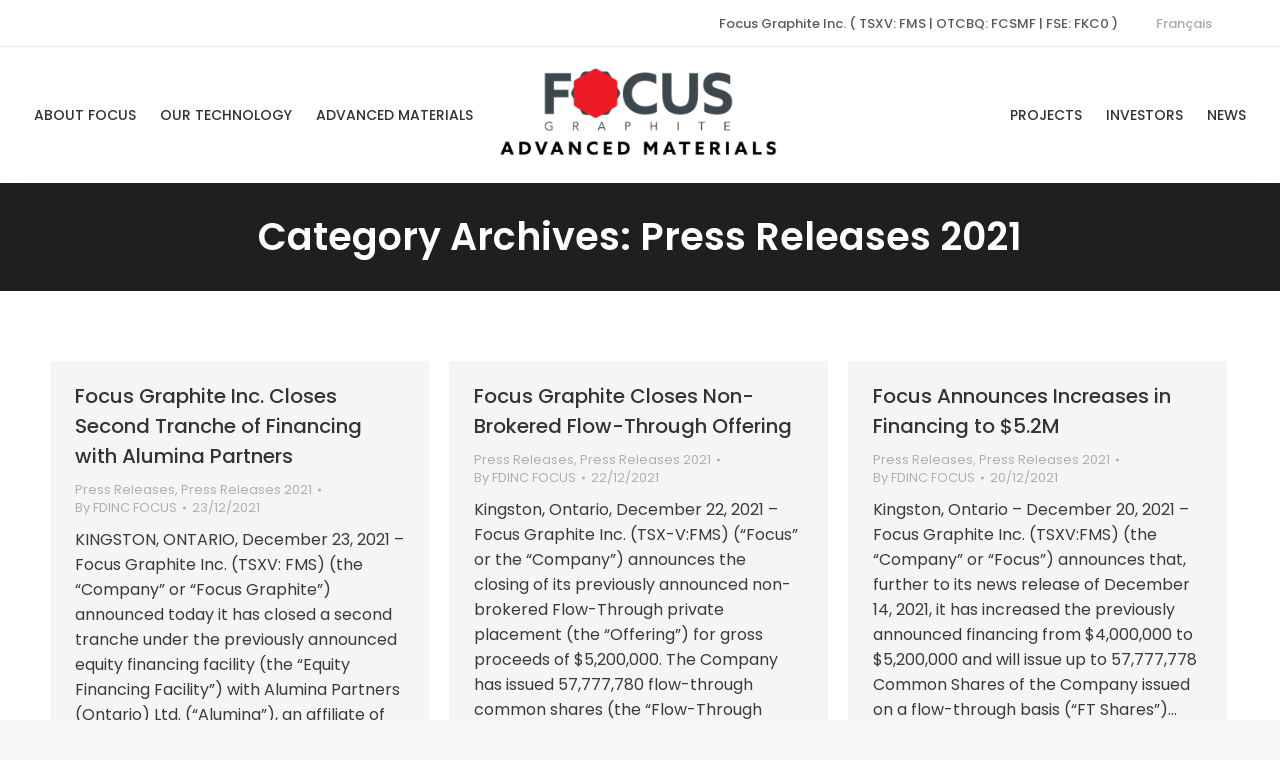

--- FILE ---
content_type: text/html; charset=UTF-8
request_url: https://focusgraphite.com/category/press-releases-2021/
body_size: 17556
content:
<!DOCTYPE html>
<!--[if !(IE 6) | !(IE 7) | !(IE 8)  ]><!-->
<html lang="en-US" class="no-js">
<!--<![endif]-->
<head>
	<meta charset="UTF-8" />
		<meta name="viewport" content="width=device-width, initial-scale=1, maximum-scale=1, user-scalable=0">
		<meta name="theme-color" content="#ed1c24"/>	<link rel="profile" href="https://gmpg.org/xfn/11" />
	<meta name='robots' content='index, follow, max-image-preview:large, max-snippet:-1, max-video-preview:-1' />
<link rel="alternate" hreflang="en" href="https://focusgraphite.com/category/press-releases-2021/" />
<link rel="alternate" hreflang="fr" href="https://focusgraphite.com/fr/category/communiques-de-presse-2021/" />
<link rel="alternate" hreflang="x-default" href="https://focusgraphite.com/category/press-releases-2021/" />

	<!-- This site is optimized with the Yoast SEO plugin v23.6 - https://yoast.com/wordpress/plugins/seo/ -->
	<title>Press Releases 2021 Archives - Focus Graphite Advanced Materials</title><link rel="preload" data-rocket-preload as="style" href="https://fonts.googleapis.com/css?family=Roboto%3A400%2C500%2C600%2C700%7CPoppins%3A400%2C500%2C600%2C700&#038;display=swap" /><link rel="stylesheet" href="https://fonts.googleapis.com/css?family=Roboto%3A400%2C500%2C600%2C700%7CPoppins%3A400%2C500%2C600%2C700&#038;display=swap" media="print" onload="this.media='all'" /><noscript><link rel="stylesheet" href="https://fonts.googleapis.com/css?family=Roboto%3A400%2C500%2C600%2C700%7CPoppins%3A400%2C500%2C600%2C700&#038;display=swap" /></noscript><link rel="preload" data-rocket-preload as="image" href="https://focusgraphite.com/wp-content/uploads/2021/07/FAM_100.png" imagesrcset="https://focusgraphite.com/wp-content/uploads/2021/07/FAM_100.png 286w, https://focusgraphite.com/wp-content/uploads/2021/07/FAM_web.png 358w" imagesizes="286px" fetchpriority="high">
	<link rel="canonical" href="https://focusgraphite.com/category/press-releases-2021/" />
	<link rel="next" href="https://focusgraphite.com/category/press-releases-2021/page/2/" />
	<meta property="og:locale" content="en_US" />
	<meta property="og:type" content="article" />
	<meta property="og:title" content="Press Releases 2021 Archives - Focus Graphite Advanced Materials" />
	<meta property="og:url" content="https://focusgraphite.com/category/press-releases-2021/" />
	<meta property="og:site_name" content="Focus Graphite Advanced Materials" />
	<meta name="twitter:card" content="summary_large_image" />
	<meta name="twitter:site" content="@focusgraphite" />
	<script type="application/ld+json" class="yoast-schema-graph">{"@context":"https://schema.org","@graph":[{"@type":"CollectionPage","@id":"https://focusgraphite.com/category/press-releases-2021/","url":"https://focusgraphite.com/category/press-releases-2021/","name":"Press Releases 2021 Archives - Focus Graphite Advanced Materials","isPartOf":{"@id":"https://focusgraphite.com/#website"},"breadcrumb":{"@id":"https://focusgraphite.com/category/press-releases-2021/#breadcrumb"},"inLanguage":"en-US"},{"@type":"BreadcrumbList","@id":"https://focusgraphite.com/category/press-releases-2021/#breadcrumb","itemListElement":[{"@type":"ListItem","position":1,"name":"Home","item":"https://focusgraphite.com/"},{"@type":"ListItem","position":2,"name":"Press Releases 2021"}]},{"@type":"WebSite","@id":"https://focusgraphite.com/#website","url":"https://focusgraphite.com/","name":"Focus Graphite","description":"The Most Advanced Battery-Grade Graphite Project in North America","publisher":{"@id":"https://focusgraphite.com/#organization"},"potentialAction":[{"@type":"SearchAction","target":{"@type":"EntryPoint","urlTemplate":"https://focusgraphite.com/?s={search_term_string}"},"query-input":{"@type":"PropertyValueSpecification","valueRequired":true,"valueName":"search_term_string"}}],"inLanguage":"en-US"},{"@type":"Organization","@id":"https://focusgraphite.com/#organization","name":"Focus Graphite","url":"https://focusgraphite.com/","logo":{"@type":"ImageObject","inLanguage":"en-US","@id":"https://focusgraphite.com/#/schema/logo/image/","url":"https://focusgraphite.com/wp-content/uploads/2021/07/Focus-Graphite-Logo-ret.png","contentUrl":"https://focusgraphite.com/wp-content/uploads/2021/07/Focus-Graphite-Logo-ret.png","width":370,"height":180,"caption":"Focus Graphite"},"image":{"@id":"https://focusgraphite.com/#/schema/logo/image/"},"sameAs":["https://www.facebook.com/focusgraphite","https://x.com/focusgraphite","https://www.linkedin.com/company/focus-graphite/"]}]}</script>
	<!-- / Yoast SEO plugin. -->


<link rel='dns-prefetch' href='//fonts.googleapis.com' />
<link href='https://fonts.gstatic.com' crossorigin rel='preconnect' />
<link rel="alternate" type="application/rss+xml" title="Focus Graphite Advanced Materials &raquo; Feed" href="https://focusgraphite.com/feed/" />
<link rel="alternate" type="application/rss+xml" title="Focus Graphite Advanced Materials &raquo; Press Releases 2021 Category Feed" href="https://focusgraphite.com/category/press-releases-2021/feed/" />
<style id='wp-img-auto-sizes-contain-inline-css'>
img:is([sizes=auto i],[sizes^="auto," i]){contain-intrinsic-size:3000px 1500px}
/*# sourceURL=wp-img-auto-sizes-contain-inline-css */
</style>
<link rel='stylesheet' id='mailchimp_sf_main_css-css' href='https://focusgraphite.com/?mcsf_action=main_css&#038;ver=1.6.3' media='all' />
<style id='wp-emoji-styles-inline-css'>

	img.wp-smiley, img.emoji {
		display: inline !important;
		border: none !important;
		box-shadow: none !important;
		height: 1em !important;
		width: 1em !important;
		margin: 0 0.07em !important;
		vertical-align: -0.1em !important;
		background: none !important;
		padding: 0 !important;
	}
/*# sourceURL=wp-emoji-styles-inline-css */
</style>
<style id='classic-theme-styles-inline-css'>
/*! This file is auto-generated */
.wp-block-button__link{color:#fff;background-color:#32373c;border-radius:9999px;box-shadow:none;text-decoration:none;padding:calc(.667em + 2px) calc(1.333em + 2px);font-size:1.125em}.wp-block-file__button{background:#32373c;color:#fff;text-decoration:none}
/*# sourceURL=/wp-includes/css/classic-themes.min.css */
</style>
<link rel='stylesheet' id='wpml-blocks-css' href='https://focusgraphite.com/wp-content/plugins/sitepress-multilingual-cms/dist/css/blocks/styles.css?ver=4.6.13' media='all' />
<link rel='stylesheet' id='image-map-pro-dist-css-css' href='https://focusgraphite.com/wp-content/plugins/image-map-pro-wordpress/css/image-map-pro.min.css?ver=5.3.2' media='' />
<link rel='stylesheet' id='smc-plugin-style-css' href='https://focusgraphite.com/wp-content/plugins/stock-market-charts/assets/css/style.css?ver=1.6.0' media='all' />
<link rel='stylesheet' id='smc-amcharts-export-css' href='https://focusgraphite.com/wp-content/plugins/stock-market-charts/assets/vendor/amstock/plugins/export/export.css?ver=1.6.0' media='all' />
<link rel='stylesheet' id='smc-select2-css' href='https://focusgraphite.com/wp-content/plugins/stock-market-charts/assets/vendor/select2/css/select2.min.css?ver=1.6.0' media='all' />
<link rel='stylesheet' id='stock-ticker-css' href='https://focusgraphite.com/wp-content/plugins/stock-ticker/assets/css/stock-ticker.min.css?ver=3.24.6' media='all' />
<link rel='stylesheet' id='stock-ticker-custom-css' href='https://focusgraphite.com/wp-content/uploads/stock-ticker-custom.css?ver=3.24.6' media='all' />
<link rel='stylesheet' id='wpml-legacy-horizontal-list-0-css' href='https://focusgraphite.com/wp-content/plugins/sitepress-multilingual-cms/templates/language-switchers/legacy-list-horizontal/style.min.css?ver=1' media='all' />
<style id='wpml-legacy-horizontal-list-0-inline-css'>
.wpml-ls-statics-shortcode_actions a, .wpml-ls-statics-shortcode_actions .wpml-ls-sub-menu a, .wpml-ls-statics-shortcode_actions .wpml-ls-sub-menu a:link, .wpml-ls-statics-shortcode_actions li:not(.wpml-ls-current-language) .wpml-ls-link, .wpml-ls-statics-shortcode_actions li:not(.wpml-ls-current-language) .wpml-ls-link:link {color:#aaaaaa;}.wpml-ls-statics-shortcode_actions a, .wpml-ls-statics-shortcode_actions .wpml-ls-sub-menu a:hover,.wpml-ls-statics-shortcode_actions .wpml-ls-sub-menu a:focus, .wpml-ls-statics-shortcode_actions .wpml-ls-sub-menu a:link:hover, .wpml-ls-statics-shortcode_actions .wpml-ls-sub-menu a:link:focus {color:#bfbfbf;}
/*# sourceURL=wpml-legacy-horizontal-list-0-inline-css */
</style>
<link rel='stylesheet' id='the7-font-css' href='https://focusgraphite.com/wp-content/themes/dt-the7/fonts/icomoon-the7-font/icomoon-the7-font.min.css?ver=12.0.1' media='all' />
<link rel='stylesheet' id='js_composer_front-css' href='https://focusgraphite.com/wp-content/plugins/js_composer/assets/css/js_composer.min.css?ver=7.8' media='all' />

<link rel='stylesheet' id='dt-main-css' href='https://focusgraphite.com/wp-content/themes/dt-the7/css/main.min.css?ver=12.0.1' media='all' />
<style id='dt-main-inline-css'>
body #load {
  display: block;
  height: 100%;
  overflow: hidden;
  position: fixed;
  width: 100%;
  z-index: 9901;
  opacity: 1;
  visibility: visible;
  transition: all .35s ease-out;
}
.load-wrap {
  width: 100%;
  height: 100%;
  background-position: center center;
  background-repeat: no-repeat;
  text-align: center;
  display: -ms-flexbox;
  display: -ms-flex;
  display: flex;
  -ms-align-items: center;
  -ms-flex-align: center;
  align-items: center;
  -ms-flex-flow: column wrap;
  flex-flow: column wrap;
  -ms-flex-pack: center;
  -ms-justify-content: center;
  justify-content: center;
}
.load-wrap > svg {
  position: absolute;
  top: 50%;
  left: 50%;
  transform: translate(-50%,-50%);
}
#load {
  background: var(--the7-elementor-beautiful-loading-bg,#ffffff);
  --the7-beautiful-spinner-color2: var(--the7-beautiful-spinner-color,rgba(51,51,51,0.25));
}

/*# sourceURL=dt-main-inline-css */
</style>
<link rel='stylesheet' id='the7-custom-scrollbar-css' href='https://focusgraphite.com/wp-content/themes/dt-the7/lib/custom-scrollbar/custom-scrollbar.min.css?ver=12.0.1' media='all' />
<link rel='stylesheet' id='the7-wpbakery-css' href='https://focusgraphite.com/wp-content/themes/dt-the7/css/wpbakery.min.css?ver=12.0.1' media='all' />
<link rel='stylesheet' id='the7-css-vars-css' href='https://focusgraphite.com/wp-content/uploads/the7-css/css-vars.css?ver=66c18723b038' media='all' />
<link rel='stylesheet' id='dt-custom-css' href='https://focusgraphite.com/wp-content/uploads/the7-css/custom.css?ver=66c18723b038' media='all' />
<link rel='stylesheet' id='dt-media-css' href='https://focusgraphite.com/wp-content/uploads/the7-css/media.css?ver=66c18723b038' media='all' />
<link rel='stylesheet' id='the7-mega-menu-css' href='https://focusgraphite.com/wp-content/uploads/the7-css/mega-menu.css?ver=66c18723b038' media='all' />
<link rel='stylesheet' id='the7-elements-css' href='https://focusgraphite.com/wp-content/uploads/the7-css/post-type-dynamic.css?ver=66c18723b038' media='all' />
<link rel='stylesheet' id='style-css' href='https://focusgraphite.com/wp-content/themes/dt-the7-child/style.css?ver=12.0.1' media='all' />
<script src="https://focusgraphite.com/wp-includes/js/jquery/jquery.min.js?ver=3.7.1" id="jquery-core-js"></script>
<script src="https://focusgraphite.com/wp-includes/js/jquery/jquery-migrate.min.js?ver=3.4.1" id="jquery-migrate-js"></script>
<script id="wpml-cookie-js-extra">
var wpml_cookies = {"wp-wpml_current_language":{"value":"en","expires":1,"path":"/"}};
var wpml_cookies = {"wp-wpml_current_language":{"value":"en","expires":1,"path":"/"}};
//# sourceURL=wpml-cookie-js-extra
</script>
<script src="https://focusgraphite.com/wp-content/plugins/sitepress-multilingual-cms/res/js/cookies/language-cookie.js?ver=4.6.13" id="wpml-cookie-js" defer data-wp-strategy="defer"></script>
<script src="https://focusgraphite.com/wp-content/plugins/stock-market-charts/assets/vendor/amstock/amcharts.js?ver=1.6.0" id="smc-amchart-main-js"></script>
<script src="https://focusgraphite.com/wp-content/plugins/stock-market-charts/assets/vendor/amstock/serial.js?ver=1.6.0" id="smc-amchart-serial-js"></script>
<script src="https://focusgraphite.com/wp-content/plugins/stock-market-charts/assets/vendor/amstock/amstock.js?ver=1.6.0" id="smc-amchart-stock-js"></script>
<script src="https://focusgraphite.com/wp-content/plugins/stock-market-charts/assets/vendor/amstock/plugins/export/export.min.js?ver=1.6.0" id="smc-amchart-export-js"></script>
<script src="https://focusgraphite.com/wp-content/plugins/stock-market-charts/assets/vendor/amstock-dataloader/dataloader.min.js?ver=1.6.0" id="smc-amchart-loader-js"></script>
<script src="https://focusgraphite.com/wp-content/plugins/stock-market-charts/assets/vendor/select2/js/select2.full.min.js?ver=1.6.0" id="smc-select2-js"></script>
<script id="smc-plugin-main-js-extra">
var smcGlobals = {"debug":"","code":"smc","comparisonEnabled":"1","ajaxUrl":"https://focusgraphite.com/wp-admin/admin-ajax.php","pluginUrl":"https://focusgraphite.com/wp-content/plugins/stock-market-charts/","ajaxGetData":"smcGetData","ajaxSymbolAutocomplete":"smcSymbolAutocomplete","assetNamesOverrides":[],"lang":"en","text":{"open":"Open","high":"High","low":"Low","close":"Close","amCharts":{"periods":{"1D":"1D","1W":"1W","2W":"2W","1M":"1M","3M":"3M","6M":"6M","YTD":"YTD","1Y":"1Y","2Y":"2Y","5Y":"5Y","10Y":"10Y","ALL":"All"},"dataLoader":{"Error loading the file":"Error loading the file","Error parsing JSON file":"Error parsing JSON file","Unsupported data format":"Unsupported data format","Loading data...":"Loading data..."},"export":{"menu.label.save.image":"Download as ...","menu.label.draw":"Annotate...","menu.label.save.data":"Save as ...","menu.label.print":"Print","menu.label.draw.add":"Add ...","menu.label.draw.shapes":"Shape ...","menu.label.draw.colors":"Color ...","menu.label.draw.widths":"Size ...","menu.label.draw.opacities":"Opacity ...","menu.label.draw.text":"Text","menu.label.draw.modes":"Mode ...","menu.label.draw.modes.pencil":"Pencil","menu.label.draw.modes.line":"Line","menu.label.draw.modes.arrow":"Arrow","menu.label.undo":"Undo","menu.label.redo":"Redo","menu.label.cancel":"Cancel","menu.label.draw.change":"Change ...","label.saved.from":"Saved from: "}},"select2":{"placeholder":"Symbol or asset name","search_not_found":"No results found","search_error":"There was an error, please try again.","search_short":"Enter at least 2 characters","searching":"Searching..."}}};
//# sourceURL=smc-plugin-main-js-extra
</script>
<script src="https://focusgraphite.com/wp-content/plugins/stock-market-charts/assets/js/app.min.js?ver=1.6.0" id="smc-plugin-main-js"></script>
<script id="dt-above-fold-js-extra">
var dtLocal = {"themeUrl":"https://focusgraphite.com/wp-content/themes/dt-the7","passText":"To view this protected post, enter the password below:","moreButtonText":{"loading":"Loading...","loadMore":"Load more"},"postID":"3710","ajaxurl":"https://focusgraphite.com/wp-admin/admin-ajax.php","REST":{"baseUrl":"https://focusgraphite.com/wp-json/the7/v1","endpoints":{"sendMail":"/send-mail"}},"contactMessages":{"required":"One or more fields have an error. Please check and try again.","terms":"Please accept the privacy policy.","fillTheCaptchaError":"Please, fill the captcha."},"captchaSiteKey":"","ajaxNonce":"b0d1530cb8","pageData":{"type":"archive","template":"archive","layout":"masonry"},"themeSettings":{"smoothScroll":"off","lazyLoading":false,"desktopHeader":{"height":136},"ToggleCaptionEnabled":"disabled","ToggleCaption":"Navigation","floatingHeader":{"showAfter":94,"showMenu":true,"height":110,"logo":{"showLogo":true,"html":"\u003Cimg class=\" preload-me\" src=\"https://focusgraphite.com/wp-content/uploads/2021/07/FAM_100.png\" srcset=\"https://focusgraphite.com/wp-content/uploads/2021/07/FAM_100.png 286w, https://focusgraphite.com/wp-content/uploads/2021/07/FAM_web.png 358w\" width=\"286\" height=\"100\"   sizes=\"286px\" alt=\"Focus Graphite Advanced Materials\" /\u003E","url":"https://focusgraphite.com/"}},"topLine":{"floatingTopLine":{"logo":{"showLogo":false,"html":""}}},"mobileHeader":{"firstSwitchPoint":1194,"secondSwitchPoint":778,"firstSwitchPointHeight":60,"secondSwitchPointHeight":60,"mobileToggleCaptionEnabled":"disabled","mobileToggleCaption":"Menu"},"stickyMobileHeaderFirstSwitch":{"logo":{"html":"\u003Cimg class=\" preload-me\" src=\"https://focusgraphite.com/wp-content/uploads/2021/07/FAM_web.png\" srcset=\"https://focusgraphite.com/wp-content/uploads/2021/07/FAM_web.png 358w, https://focusgraphite.com/wp-content/uploads/2021/07/FAM_web.png 358w\" width=\"358\" height=\"125\"   sizes=\"358px\" alt=\"Focus Graphite Advanced Materials\" /\u003E"}},"stickyMobileHeaderSecondSwitch":{"logo":{"html":"\u003Cimg class=\" preload-me\" src=\"https://focusgraphite.com/wp-content/uploads/2021/07/FAM_web.png\" srcset=\"https://focusgraphite.com/wp-content/uploads/2021/07/FAM_web.png 358w, https://focusgraphite.com/wp-content/uploads/2021/07/FAM_web.png 358w\" width=\"358\" height=\"125\"   sizes=\"358px\" alt=\"Focus Graphite Advanced Materials\" /\u003E"}},"sidebar":{"switchPoint":992},"boxedWidth":"1280px"},"VCMobileScreenWidth":"768"};
var dtShare = {"shareButtonText":{"facebook":"Share on Facebook","twitter":"Share on X","pinterest":"Pin it","linkedin":"Share on Linkedin","whatsapp":"Share on Whatsapp"},"overlayOpacity":"85"};
//# sourceURL=dt-above-fold-js-extra
</script>
<script src="https://focusgraphite.com/wp-content/themes/dt-the7/js/above-the-fold.min.js?ver=12.0.1" id="dt-above-fold-js"></script>
<script></script><link rel="https://api.w.org/" href="https://focusgraphite.com/wp-json/" /><link rel="alternate" title="JSON" type="application/json" href="https://focusgraphite.com/wp-json/wp/v2/categories/8" /><link rel="EditURI" type="application/rsd+xml" title="RSD" href="https://focusgraphite.com/xmlrpc.php?rsd" />
<meta name="generator" content="WordPress 6.9" />
<meta name="generator" content="WPML ver:4.6.13 stt:1,4;" />
<meta name="generator" content="Powered by WPBakery Page Builder - drag and drop page builder for WordPress."/>
<meta name="generator" content="Powered by Slider Revolution 6.7.20 - responsive, Mobile-Friendly Slider Plugin for WordPress with comfortable drag and drop interface." />
<script type="text/javascript" id="the7-loader-script">
document.addEventListener("DOMContentLoaded", function(event) {
	var load = document.getElementById("load");
	if(!load.classList.contains('loader-removed')){
		var removeLoading = setTimeout(function() {
			load.className += " loader-removed";
		}, 300);
	}
});
</script>
		<link rel="icon" href="https://focusgraphite.com/wp-content/uploads/2021/07/mneumonic_16.png" type="image/png" sizes="16x16"/><link rel="icon" href="https://focusgraphite.com/wp-content/uploads/2021/07/mneumonic_32.png" type="image/png" sizes="32x32"/><link rel="apple-touch-icon" href="https://focusgraphite.com/wp-content/uploads/2021/07/mneumonic_60.png"><link rel="apple-touch-icon" sizes="76x76" href="https://focusgraphite.com/wp-content/uploads/2021/07/mneumonic_76.png"><link rel="apple-touch-icon" sizes="120x120" href="https://focusgraphite.com/wp-content/uploads/2021/07/mneumonic_120.png"><link rel="apple-touch-icon" sizes="152x152" href="https://focusgraphite.com/wp-content/uploads/2021/07/mneumonic_152.png"><script>function setREVStartSize(e){
			//window.requestAnimationFrame(function() {
				window.RSIW = window.RSIW===undefined ? window.innerWidth : window.RSIW;
				window.RSIH = window.RSIH===undefined ? window.innerHeight : window.RSIH;
				try {
					var pw = document.getElementById(e.c).parentNode.offsetWidth,
						newh;
					pw = pw===0 || isNaN(pw) || (e.l=="fullwidth" || e.layout=="fullwidth") ? window.RSIW : pw;
					e.tabw = e.tabw===undefined ? 0 : parseInt(e.tabw);
					e.thumbw = e.thumbw===undefined ? 0 : parseInt(e.thumbw);
					e.tabh = e.tabh===undefined ? 0 : parseInt(e.tabh);
					e.thumbh = e.thumbh===undefined ? 0 : parseInt(e.thumbh);
					e.tabhide = e.tabhide===undefined ? 0 : parseInt(e.tabhide);
					e.thumbhide = e.thumbhide===undefined ? 0 : parseInt(e.thumbhide);
					e.mh = e.mh===undefined || e.mh=="" || e.mh==="auto" ? 0 : parseInt(e.mh,0);
					if(e.layout==="fullscreen" || e.l==="fullscreen")
						newh = Math.max(e.mh,window.RSIH);
					else{
						e.gw = Array.isArray(e.gw) ? e.gw : [e.gw];
						for (var i in e.rl) if (e.gw[i]===undefined || e.gw[i]===0) e.gw[i] = e.gw[i-1];
						e.gh = e.el===undefined || e.el==="" || (Array.isArray(e.el) && e.el.length==0)? e.gh : e.el;
						e.gh = Array.isArray(e.gh) ? e.gh : [e.gh];
						for (var i in e.rl) if (e.gh[i]===undefined || e.gh[i]===0) e.gh[i] = e.gh[i-1];
											
						var nl = new Array(e.rl.length),
							ix = 0,
							sl;
						e.tabw = e.tabhide>=pw ? 0 : e.tabw;
						e.thumbw = e.thumbhide>=pw ? 0 : e.thumbw;
						e.tabh = e.tabhide>=pw ? 0 : e.tabh;
						e.thumbh = e.thumbhide>=pw ? 0 : e.thumbh;
						for (var i in e.rl) nl[i] = e.rl[i]<window.RSIW ? 0 : e.rl[i];
						sl = nl[0];
						for (var i in nl) if (sl>nl[i] && nl[i]>0) { sl = nl[i]; ix=i;}
						var m = pw>(e.gw[ix]+e.tabw+e.thumbw) ? 1 : (pw-(e.tabw+e.thumbw)) / (e.gw[ix]);
						newh =  (e.gh[ix] * m) + (e.tabh + e.thumbh);
					}
					var el = document.getElementById(e.c);
					if (el!==null && el) el.style.height = newh+"px";
					el = document.getElementById(e.c+"_wrapper");
					if (el!==null && el) {
						el.style.height = newh+"px";
						el.style.display = "block";
					}
				} catch(e){
					console.log("Failure at Presize of Slider:" + e)
				}
			//});
		  };</script>
		<style id="wp-custom-css">
			.wpb_single_image img {
	border-top-left-radius: 20px;
	border-bottom-right-radius: 20px;
}

.alignnone {
  border-top-left-radius: 20px;
	border-bottom-right-radius: 20px;
}		</style>
		<noscript><style> .wpb_animate_when_almost_visible { opacity: 1; }</style></noscript><style id='the7-custom-inline-css' type='text/css'>
.sub-nav .menu-item i.fa,
.sub-nav .menu-item i.fas,
.sub-nav .menu-item i.far,
.sub-nav .menu-item i.fab {
	text-align: center;
	width: 1.25em;
}

.otgs-development-site-front-end {display:none;}

.grecaptcha-badge {visibility: hidden;}
</style>
<style id='global-styles-inline-css'>
:root{--wp--preset--aspect-ratio--square: 1;--wp--preset--aspect-ratio--4-3: 4/3;--wp--preset--aspect-ratio--3-4: 3/4;--wp--preset--aspect-ratio--3-2: 3/2;--wp--preset--aspect-ratio--2-3: 2/3;--wp--preset--aspect-ratio--16-9: 16/9;--wp--preset--aspect-ratio--9-16: 9/16;--wp--preset--color--black: #000000;--wp--preset--color--cyan-bluish-gray: #abb8c3;--wp--preset--color--white: #FFF;--wp--preset--color--pale-pink: #f78da7;--wp--preset--color--vivid-red: #cf2e2e;--wp--preset--color--luminous-vivid-orange: #ff6900;--wp--preset--color--luminous-vivid-amber: #fcb900;--wp--preset--color--light-green-cyan: #7bdcb5;--wp--preset--color--vivid-green-cyan: #00d084;--wp--preset--color--pale-cyan-blue: #8ed1fc;--wp--preset--color--vivid-cyan-blue: #0693e3;--wp--preset--color--vivid-purple: #9b51e0;--wp--preset--color--accent: #ed1c24;--wp--preset--color--dark-gray: #111;--wp--preset--color--light-gray: #767676;--wp--preset--gradient--vivid-cyan-blue-to-vivid-purple: linear-gradient(135deg,rgb(6,147,227) 0%,rgb(155,81,224) 100%);--wp--preset--gradient--light-green-cyan-to-vivid-green-cyan: linear-gradient(135deg,rgb(122,220,180) 0%,rgb(0,208,130) 100%);--wp--preset--gradient--luminous-vivid-amber-to-luminous-vivid-orange: linear-gradient(135deg,rgb(252,185,0) 0%,rgb(255,105,0) 100%);--wp--preset--gradient--luminous-vivid-orange-to-vivid-red: linear-gradient(135deg,rgb(255,105,0) 0%,rgb(207,46,46) 100%);--wp--preset--gradient--very-light-gray-to-cyan-bluish-gray: linear-gradient(135deg,rgb(238,238,238) 0%,rgb(169,184,195) 100%);--wp--preset--gradient--cool-to-warm-spectrum: linear-gradient(135deg,rgb(74,234,220) 0%,rgb(151,120,209) 20%,rgb(207,42,186) 40%,rgb(238,44,130) 60%,rgb(251,105,98) 80%,rgb(254,248,76) 100%);--wp--preset--gradient--blush-light-purple: linear-gradient(135deg,rgb(255,206,236) 0%,rgb(152,150,240) 100%);--wp--preset--gradient--blush-bordeaux: linear-gradient(135deg,rgb(254,205,165) 0%,rgb(254,45,45) 50%,rgb(107,0,62) 100%);--wp--preset--gradient--luminous-dusk: linear-gradient(135deg,rgb(255,203,112) 0%,rgb(199,81,192) 50%,rgb(65,88,208) 100%);--wp--preset--gradient--pale-ocean: linear-gradient(135deg,rgb(255,245,203) 0%,rgb(182,227,212) 50%,rgb(51,167,181) 100%);--wp--preset--gradient--electric-grass: linear-gradient(135deg,rgb(202,248,128) 0%,rgb(113,206,126) 100%);--wp--preset--gradient--midnight: linear-gradient(135deg,rgb(2,3,129) 0%,rgb(40,116,252) 100%);--wp--preset--font-size--small: 13px;--wp--preset--font-size--medium: 20px;--wp--preset--font-size--large: 36px;--wp--preset--font-size--x-large: 42px;--wp--preset--spacing--20: 0.44rem;--wp--preset--spacing--30: 0.67rem;--wp--preset--spacing--40: 1rem;--wp--preset--spacing--50: 1.5rem;--wp--preset--spacing--60: 2.25rem;--wp--preset--spacing--70: 3.38rem;--wp--preset--spacing--80: 5.06rem;--wp--preset--shadow--natural: 6px 6px 9px rgba(0, 0, 0, 0.2);--wp--preset--shadow--deep: 12px 12px 50px rgba(0, 0, 0, 0.4);--wp--preset--shadow--sharp: 6px 6px 0px rgba(0, 0, 0, 0.2);--wp--preset--shadow--outlined: 6px 6px 0px -3px rgb(255, 255, 255), 6px 6px rgb(0, 0, 0);--wp--preset--shadow--crisp: 6px 6px 0px rgb(0, 0, 0);}:where(.is-layout-flex){gap: 0.5em;}:where(.is-layout-grid){gap: 0.5em;}body .is-layout-flex{display: flex;}.is-layout-flex{flex-wrap: wrap;align-items: center;}.is-layout-flex > :is(*, div){margin: 0;}body .is-layout-grid{display: grid;}.is-layout-grid > :is(*, div){margin: 0;}:where(.wp-block-columns.is-layout-flex){gap: 2em;}:where(.wp-block-columns.is-layout-grid){gap: 2em;}:where(.wp-block-post-template.is-layout-flex){gap: 1.25em;}:where(.wp-block-post-template.is-layout-grid){gap: 1.25em;}.has-black-color{color: var(--wp--preset--color--black) !important;}.has-cyan-bluish-gray-color{color: var(--wp--preset--color--cyan-bluish-gray) !important;}.has-white-color{color: var(--wp--preset--color--white) !important;}.has-pale-pink-color{color: var(--wp--preset--color--pale-pink) !important;}.has-vivid-red-color{color: var(--wp--preset--color--vivid-red) !important;}.has-luminous-vivid-orange-color{color: var(--wp--preset--color--luminous-vivid-orange) !important;}.has-luminous-vivid-amber-color{color: var(--wp--preset--color--luminous-vivid-amber) !important;}.has-light-green-cyan-color{color: var(--wp--preset--color--light-green-cyan) !important;}.has-vivid-green-cyan-color{color: var(--wp--preset--color--vivid-green-cyan) !important;}.has-pale-cyan-blue-color{color: var(--wp--preset--color--pale-cyan-blue) !important;}.has-vivid-cyan-blue-color{color: var(--wp--preset--color--vivid-cyan-blue) !important;}.has-vivid-purple-color{color: var(--wp--preset--color--vivid-purple) !important;}.has-black-background-color{background-color: var(--wp--preset--color--black) !important;}.has-cyan-bluish-gray-background-color{background-color: var(--wp--preset--color--cyan-bluish-gray) !important;}.has-white-background-color{background-color: var(--wp--preset--color--white) !important;}.has-pale-pink-background-color{background-color: var(--wp--preset--color--pale-pink) !important;}.has-vivid-red-background-color{background-color: var(--wp--preset--color--vivid-red) !important;}.has-luminous-vivid-orange-background-color{background-color: var(--wp--preset--color--luminous-vivid-orange) !important;}.has-luminous-vivid-amber-background-color{background-color: var(--wp--preset--color--luminous-vivid-amber) !important;}.has-light-green-cyan-background-color{background-color: var(--wp--preset--color--light-green-cyan) !important;}.has-vivid-green-cyan-background-color{background-color: var(--wp--preset--color--vivid-green-cyan) !important;}.has-pale-cyan-blue-background-color{background-color: var(--wp--preset--color--pale-cyan-blue) !important;}.has-vivid-cyan-blue-background-color{background-color: var(--wp--preset--color--vivid-cyan-blue) !important;}.has-vivid-purple-background-color{background-color: var(--wp--preset--color--vivid-purple) !important;}.has-black-border-color{border-color: var(--wp--preset--color--black) !important;}.has-cyan-bluish-gray-border-color{border-color: var(--wp--preset--color--cyan-bluish-gray) !important;}.has-white-border-color{border-color: var(--wp--preset--color--white) !important;}.has-pale-pink-border-color{border-color: var(--wp--preset--color--pale-pink) !important;}.has-vivid-red-border-color{border-color: var(--wp--preset--color--vivid-red) !important;}.has-luminous-vivid-orange-border-color{border-color: var(--wp--preset--color--luminous-vivid-orange) !important;}.has-luminous-vivid-amber-border-color{border-color: var(--wp--preset--color--luminous-vivid-amber) !important;}.has-light-green-cyan-border-color{border-color: var(--wp--preset--color--light-green-cyan) !important;}.has-vivid-green-cyan-border-color{border-color: var(--wp--preset--color--vivid-green-cyan) !important;}.has-pale-cyan-blue-border-color{border-color: var(--wp--preset--color--pale-cyan-blue) !important;}.has-vivid-cyan-blue-border-color{border-color: var(--wp--preset--color--vivid-cyan-blue) !important;}.has-vivid-purple-border-color{border-color: var(--wp--preset--color--vivid-purple) !important;}.has-vivid-cyan-blue-to-vivid-purple-gradient-background{background: var(--wp--preset--gradient--vivid-cyan-blue-to-vivid-purple) !important;}.has-light-green-cyan-to-vivid-green-cyan-gradient-background{background: var(--wp--preset--gradient--light-green-cyan-to-vivid-green-cyan) !important;}.has-luminous-vivid-amber-to-luminous-vivid-orange-gradient-background{background: var(--wp--preset--gradient--luminous-vivid-amber-to-luminous-vivid-orange) !important;}.has-luminous-vivid-orange-to-vivid-red-gradient-background{background: var(--wp--preset--gradient--luminous-vivid-orange-to-vivid-red) !important;}.has-very-light-gray-to-cyan-bluish-gray-gradient-background{background: var(--wp--preset--gradient--very-light-gray-to-cyan-bluish-gray) !important;}.has-cool-to-warm-spectrum-gradient-background{background: var(--wp--preset--gradient--cool-to-warm-spectrum) !important;}.has-blush-light-purple-gradient-background{background: var(--wp--preset--gradient--blush-light-purple) !important;}.has-blush-bordeaux-gradient-background{background: var(--wp--preset--gradient--blush-bordeaux) !important;}.has-luminous-dusk-gradient-background{background: var(--wp--preset--gradient--luminous-dusk) !important;}.has-pale-ocean-gradient-background{background: var(--wp--preset--gradient--pale-ocean) !important;}.has-electric-grass-gradient-background{background: var(--wp--preset--gradient--electric-grass) !important;}.has-midnight-gradient-background{background: var(--wp--preset--gradient--midnight) !important;}.has-small-font-size{font-size: var(--wp--preset--font-size--small) !important;}.has-medium-font-size{font-size: var(--wp--preset--font-size--medium) !important;}.has-large-font-size{font-size: var(--wp--preset--font-size--large) !important;}.has-x-large-font-size{font-size: var(--wp--preset--font-size--x-large) !important;}
/*# sourceURL=global-styles-inline-css */
</style>
<link rel='stylesheet' id='rs-plugin-settings-css' href='//focusgraphite.com/wp-content/plugins/revslider/sr6/assets/css/rs6.css?ver=6.7.20' media='all' />
<style id='rs-plugin-settings-inline-css'>
#rs-demo-id {}
/*# sourceURL=rs-plugin-settings-inline-css */
</style>
</head>
<body id="the7-body" class="archive category category-press-releases-2021 category-8 wp-embed-responsive wp-theme-dt-the7 wp-child-theme-dt-the7-child the7-core-ver-2.7.10 layout-masonry description-under-image dt-responsive-on right-mobile-menu-close-icon ouside-menu-close-icon mobile-hamburger-close-bg-enable mobile-hamburger-close-bg-hover-enable  fade-medium-mobile-menu-close-icon fade-medium-menu-close-icon srcset-enabled btn-flat custom-btn-color custom-btn-hover-color phantom-sticky phantom-shadow-decoration phantom-custom-logo-on sticky-mobile-header top-header first-switch-logo-left first-switch-menu-right second-switch-logo-left second-switch-menu-right right-mobile-menu layzr-loading-on popup-message-style the7-ver-12.0.1 wpb-js-composer js-comp-ver-7.8 vc_responsive">
<div  id="fb-root"></div>
<script async defer crossorigin="anonymous" src="https://connect.facebook.net/en_US/sdk.js#xfbml=1&version=v12.0" nonce="C1I4Aapl"></script>
<!-- The7 12.0.1 -->
<div  id="load" class="spinner-loader">
	<div  class="load-wrap"><style type="text/css">
    [class*="the7-spinner-animate-"]{
        animation: spinner-animation 1s cubic-bezier(1,1,1,1) infinite;
        x:46.5px;
        y:40px;
        width:7px;
        height:20px;
        fill:var(--the7-beautiful-spinner-color2);
        opacity: 0.2;
    }
    .the7-spinner-animate-2{
        animation-delay: 0.083s;
    }
    .the7-spinner-animate-3{
        animation-delay: 0.166s;
    }
    .the7-spinner-animate-4{
         animation-delay: 0.25s;
    }
    .the7-spinner-animate-5{
         animation-delay: 0.33s;
    }
    .the7-spinner-animate-6{
         animation-delay: 0.416s;
    }
    .the7-spinner-animate-7{
         animation-delay: 0.5s;
    }
    .the7-spinner-animate-8{
         animation-delay: 0.58s;
    }
    .the7-spinner-animate-9{
         animation-delay: 0.666s;
    }
    .the7-spinner-animate-10{
         animation-delay: 0.75s;
    }
    .the7-spinner-animate-11{
        animation-delay: 0.83s;
    }
    .the7-spinner-animate-12{
        animation-delay: 0.916s;
    }
    @keyframes spinner-animation{
        from {
            opacity: 1;
        }
        to{
            opacity: 0;
        }
    }
</style>
<svg width="75px" height="75px" xmlns="http://www.w3.org/2000/svg" viewBox="0 0 100 100" preserveAspectRatio="xMidYMid">
	<rect class="the7-spinner-animate-1" rx="5" ry="5" transform="rotate(0 50 50) translate(0 -30)"></rect>
	<rect class="the7-spinner-animate-2" rx="5" ry="5" transform="rotate(30 50 50) translate(0 -30)"></rect>
	<rect class="the7-spinner-animate-3" rx="5" ry="5" transform="rotate(60 50 50) translate(0 -30)"></rect>
	<rect class="the7-spinner-animate-4" rx="5" ry="5" transform="rotate(90 50 50) translate(0 -30)"></rect>
	<rect class="the7-spinner-animate-5" rx="5" ry="5" transform="rotate(120 50 50) translate(0 -30)"></rect>
	<rect class="the7-spinner-animate-6" rx="5" ry="5" transform="rotate(150 50 50) translate(0 -30)"></rect>
	<rect class="the7-spinner-animate-7" rx="5" ry="5" transform="rotate(180 50 50) translate(0 -30)"></rect>
	<rect class="the7-spinner-animate-8" rx="5" ry="5" transform="rotate(210 50 50) translate(0 -30)"></rect>
	<rect class="the7-spinner-animate-9" rx="5" ry="5" transform="rotate(240 50 50) translate(0 -30)"></rect>
	<rect class="the7-spinner-animate-10" rx="5" ry="5" transform="rotate(270 50 50) translate(0 -30)"></rect>
	<rect class="the7-spinner-animate-11" rx="5" ry="5" transform="rotate(300 50 50) translate(0 -30)"></rect>
	<rect class="the7-spinner-animate-12" rx="5" ry="5" transform="rotate(330 50 50) translate(0 -30)"></rect>
</svg></div>
</div>
<div id="page" >
	<a class="skip-link screen-reader-text" href="#content">Skip to content</a>

<div class="masthead split-header outside widgets full-height shadow-decoration shadow-mobile-header-decoration small-mobile-menu-icon dt-parent-menu-clickable show-sub-menu-on-hover show-device-logo show-mobile-logo"  role="banner">

	<div  class="top-bar full-width-line top-bar-line-hide">
	<div class="top-bar-bg" ></div>
	<div class="mini-widgets left-widgets"></div><div class="right-widgets mini-widgets"><div class="text-area show-on-desktop near-logo-first-switch in-menu-second-switch"><p>Focus Graphite Inc. ( TSXV: FMS  |  OTCBQ: FCSMF  |  FSE: FKC0 )</p>
</div><div class="mini-wpml show-on-desktop near-logo-first-switch in-menu-second-switch">
<div class="wpml-ls-statics-shortcode_actions wpml-ls wpml-ls-legacy-list-horizontal">
	<ul><li class="wpml-ls-slot-shortcode_actions wpml-ls-item wpml-ls-item-fr wpml-ls-first-item wpml-ls-last-item wpml-ls-item-legacy-list-horizontal">
				<a href="https://focusgraphite.com/fr/category/communiques-de-presse-2021/" class="wpml-ls-link">
                    <span class="wpml-ls-native" lang="fr">Français</span></a>
			</li></ul>
</div>
</div></div></div>

	<header  class="header-bar">

		<div class="branding">
	<div id="site-title" class="assistive-text">Focus Graphite Advanced Materials</div>
	<div id="site-description" class="assistive-text">The Most Advanced Battery-Grade Graphite Project in North America</div>
	<a class="" href="https://focusgraphite.com/"><img fetchpriority="high" class=" preload-me" src="https://focusgraphite.com/wp-content/uploads/2021/07/FAM_100.png" srcset="https://focusgraphite.com/wp-content/uploads/2021/07/FAM_100.png 286w, https://focusgraphite.com/wp-content/uploads/2021/07/FAM_web.png 358w" width="286" height="100"   sizes="286px" alt="Focus Graphite Advanced Materials" /><img class="mobile-logo preload-me" src="https://focusgraphite.com/wp-content/uploads/2021/07/FAM_web.png" srcset="https://focusgraphite.com/wp-content/uploads/2021/07/FAM_web.png 358w, https://focusgraphite.com/wp-content/uploads/2021/07/FAM_web.png 358w" width="358" height="125"   sizes="358px" alt="Focus Graphite Advanced Materials" /></a></div>

		<nav class="navigation">

			<ul id="split_left-menu" class="main-nav underline-decoration l-to-r-line outside-item-remove-margin"><li class="menu-item menu-item-type-post_type menu-item-object-page menu-item-has-children menu-item-182 first has-children depth-0"><a href='https://focusgraphite.com/focus-mission-summary/' data-level='1'><span class="menu-item-text"><span class="menu-text">About Focus</span></span></a><ul class="sub-nav hover-style-bg level-arrows-on"><li class="menu-item menu-item-type-post_type menu-item-object-page menu-item-116 first depth-1"><a href='https://focusgraphite.com/focus-mission-summary/' data-level='2'><span class="menu-item-text"><span class="menu-text">About Focus</span></span></a></li> <li class="menu-item menu-item-type-post_type menu-item-object-page menu-item-184 depth-1"><a href='https://focusgraphite.com/leadership-and-technical-team/' data-level='2'><span class="menu-item-text"><span class="menu-text">Leadership and Technical Team</span></span></a></li> <li class="menu-item menu-item-type-post_type menu-item-object-page menu-item-183 depth-1"><a href='https://focusgraphite.com/board-of-directors/' data-level='2'><span class="menu-item-text"><span class="menu-text">Board of Directors</span></span></a></li> <li class="menu-item menu-item-type-post_type menu-item-object-page menu-item-4778 depth-1"><a href='https://focusgraphite.com/partnerships-grants-collaborations/' data-level='2'><span class="menu-item-text"><span class="menu-text">Partnerships, Grants &#038; Collaborations</span></span></a></li> </ul></li> <li class="menu-item menu-item-type-post_type menu-item-object-page menu-item-has-children menu-item-4980 has-children depth-0"><a href='https://focusgraphite.com/our-technology/' data-level='1'><span class="menu-item-text"><span class="menu-text">Our Technology</span></span></a><ul class="sub-nav hover-style-bg level-arrows-on"><li class="menu-item menu-item-type-post_type menu-item-object-page menu-item-5010 first depth-1"><a href='https://focusgraphite.com/our-expert/' data-level='2'><span class="menu-item-text"><span class="menu-text">Our Expert</span></span></a></li> <li class="menu-item menu-item-type-post_type menu-item-object-page menu-item-3976 depth-1"><a href='https://focusgraphite.com/research-and-development/' data-level='2'><span class="menu-item-text"><span class="menu-text">Technical Papers and Publications</span></span></a></li> </ul></li> <li class="menu-item menu-item-type-post_type menu-item-object-page menu-item-5031 last depth-0"><a href='https://focusgraphite.com/advanced-materials/' data-level='1'><span class="menu-item-text"><span class="menu-text">Advanced Materials</span></span></a></li> </ul>
			
		</nav>

		<nav class="navigation">

			<ul id="split_right-menu" class="main-nav underline-decoration l-to-r-line outside-item-remove-margin"><li class="menu-item menu-item-type-post_type menu-item-object-page menu-item-has-children menu-item-5032 first has-children depth-0"><a href='https://focusgraphite.com/projects/' data-level='1'><span class="menu-item-text"><span class="menu-text">Projects</span></span></a><ul class="sub-nav hover-style-bg level-arrows-on"><li class="menu-item menu-item-type-post_type menu-item-object-page menu-item-5033 first depth-1"><a href='https://focusgraphite.com/lac-knife/' data-level='2'><span class="menu-item-text"><span class="menu-text">Lac Knife</span></span></a></li> <li class="menu-item menu-item-type-post_type menu-item-object-page menu-item-5034 depth-1"><a href='https://focusgraphite.com/lac-tetepisca/' data-level='2'><span class="menu-item-text"><span class="menu-text">Tétépisca</span></span></a></li> </ul></li> <li class="menu-item menu-item-type-post_type menu-item-object-page menu-item-has-children menu-item-3232 has-children depth-0"><a href='https://focusgraphite.com/corporate-information/' data-level='1'><span class="menu-item-text"><span class="menu-text">Investors</span></span></a><ul class="sub-nav hover-style-bg level-arrows-on"><li class="menu-item menu-item-type-post_type menu-item-object-page menu-item-4979 first depth-1"><a href='https://focusgraphite.com/graphite-101/' data-level='2'><span class="menu-item-text"><span class="menu-text">Why Invest in Graphite?</span></span></a></li> <li class="menu-item menu-item-type-post_type menu-item-object-page menu-item-3233 depth-1"><a href='https://focusgraphite.com/corporate-information/' data-level='2'><span class="menu-item-text"><span class="menu-text">Corporate Information</span></span></a></li> <li class="menu-item menu-item-type-post_type menu-item-object-page menu-item-3241 depth-1"><a href='https://focusgraphite.com/financial-reports/' data-level='2'><span class="menu-item-text"><span class="menu-text">Financial Reports</span></span></a></li> </ul></li> <li class="menu-item menu-item-type-custom menu-item-object-custom menu-item-has-children menu-item-3745 last has-children depth-0"><a href='#' data-level='1'><span class="menu-item-text"><span class="menu-text">News</span></span></a><ul class="sub-nav hover-style-bg level-arrows-on"><li class="menu-item menu-item-type-post_type menu-item-object-page menu-item-3236 first depth-1"><a href='https://focusgraphite.com/press-releases/' data-level='2'><span class="menu-item-text"><span class="menu-text">Press Releases</span></span></a></li> <li class="menu-item menu-item-type-post_type menu-item-object-page menu-item-3763 depth-1"><a href='https://focusgraphite.com/focus-in-the-media/' data-level='2'><span class="menu-item-text"><span class="menu-text">Focus in the Media</span></span></a></li> </ul></li> </ul>
			
		</nav>

	</header>

</div>
<div  role="navigation" aria-label="Main Menu" class="dt-mobile-header mobile-menu-show-divider">
	<div  class="dt-close-mobile-menu-icon" aria-label="Close" role="button" tabindex="0"><div class="close-line-wrap"><span class="close-line"></span><span class="close-line"></span><span class="close-line"></span></div></div>	<ul id="mobile-menu" class="mobile-main-nav">
		<li class="menu-item menu-item-type-post_type menu-item-object-page menu-item-has-children menu-item-3547 first has-children depth-0"><a href='https://focusgraphite.com/focus-mission-summary/' data-level='1'><span class="menu-item-text"><span class="menu-text">About Focus</span></span></a><ul class="sub-nav hover-style-bg level-arrows-on"><li class="menu-item menu-item-type-post_type menu-item-object-page menu-item-3551 first depth-1"><a href='https://focusgraphite.com/focus-mission-summary/' data-level='2'><span class="menu-item-text"><span class="menu-text">About Focus</span></span></a></li> <li class="menu-item menu-item-type-post_type menu-item-object-page menu-item-3546 depth-1"><a href='https://focusgraphite.com/leadership-and-technical-team/' data-level='2'><span class="menu-item-text"><span class="menu-text">Leadership and Technical Team</span></span></a></li> <li class="menu-item menu-item-type-post_type menu-item-object-page menu-item-3537 depth-1"><a href='https://focusgraphite.com/board-of-directors/' data-level='2'><span class="menu-item-text"><span class="menu-text">Board of Directors</span></span></a></li> <li class="menu-item menu-item-type-post_type menu-item-object-page menu-item-4863 depth-1"><a href='https://focusgraphite.com/partnerships-grants-collaborations/' data-level='2'><span class="menu-item-text"><span class="menu-text">Partnerships, Grants &#038; Collaborations</span></span></a></li> <li class="menu-item menu-item-type-post_type menu-item-object-page menu-item-4864 depth-1"><a href='https://focusgraphite.com/research-and-development/' data-level='2'><span class="menu-item-text"><span class="menu-text">Technical Papers and Publications</span></span></a></li> </ul></li> <li class="menu-item menu-item-type-post_type menu-item-object-page menu-item-has-children menu-item-3550 has-children depth-0"><a href='https://focusgraphite.com/projects/' data-level='1'><span class="menu-item-text"><span class="menu-text">Projects</span></span></a><ul class="sub-nav hover-style-bg level-arrows-on"><li class="menu-item menu-item-type-post_type menu-item-object-page menu-item-3544 first depth-1"><a href='https://focusgraphite.com/lac-knife/' data-level='2'><span class="menu-item-text"><span class="menu-text">Lac Knife</span></span></a></li> <li class="menu-item menu-item-type-post_type menu-item-object-page menu-item-3545 depth-1"><a href='https://focusgraphite.com/lac-tetepisca/' data-level='2'><span class="menu-item-text"><span class="menu-text">Tétépisca</span></span></a></li> </ul></li> <li class="menu-item menu-item-type-post_type menu-item-object-page menu-item-3542 depth-0"><a href='https://focusgraphite.com/graphite-101/' data-level='1'><span class="menu-item-text"><span class="menu-text">What is graphite?</span></span></a></li> <li class="menu-item menu-item-type-post_type menu-item-object-page menu-item-has-children menu-item-3540 has-children depth-0"><a href='https://focusgraphite.com/corporate-information/' data-level='1'><span class="menu-item-text"><span class="menu-text">Investors</span></span></a><ul class="sub-nav hover-style-bg level-arrows-on"><li class="menu-item menu-item-type-post_type menu-item-object-page menu-item-3552 first depth-1"><a href='https://focusgraphite.com/corporate-information/' data-level='2'><span class="menu-item-text"><span class="menu-text">Corporate Information</span></span></a></li> <li class="menu-item menu-item-type-post_type menu-item-object-page menu-item-3541 depth-1"><a href='https://focusgraphite.com/financial-reports/' data-level='2'><span class="menu-item-text"><span class="menu-text">Financial Reports</span></span></a></li> </ul></li> <li class="menu-item menu-item-type-post_type menu-item-object-page menu-item-3549 depth-0"><a href='https://focusgraphite.com/press-releases/' data-level='1'><span class="menu-item-text"><span class="menu-text">Press Releases</span></span></a></li> <li class="menu-item menu-item-type-post_type menu-item-object-page menu-item-3539 depth-0"><a href='https://focusgraphite.com/contact/' data-level='1'><span class="menu-item-text"><span class="menu-text">Contact us</span></span></a></li> <li class="menu-item menu-item-type-post_type menu-item-object-page menu-item-3538 last depth-0"><a href='https://focusgraphite.com/careers/' data-level='1'><span class="menu-item-text"><span class="menu-text">Careers</span></span></a></li> 	</ul>
	<div class='mobile-mini-widgets-in-menu'></div>
</div>

		<div  class="page-title title-center solid-bg breadcrumbs-off page-title-responsive-enabled">
			<div  class="wf-wrap">

				<div class="page-title-head hgroup"><h1 >Category Archives: <span>Press Releases 2021</span></h1></div>			</div>
		</div>

		

<div  id="main" class="sidebar-none sidebar-divider-vertical">

	
	<div  class="main-gradient"></div>
	<div  class="wf-wrap">
	<div class="wf-container-main">

	

	<!-- Content -->
	<div id="content" class="content" role="main">

		<div class="wf-container loading-effect-fade-in iso-container bg-under-post description-under-image content-align-left" data-padding="10px" data-cur-page="1" data-width="320px" data-columns="3">
<div class="wf-cell iso-item" data-post-id="3710" data-date="2021-12-23T08:56:45-05:00" data-name="Focus Graphite Inc. Closes Second Tranche of Financing with Alumina Partners">
	<article class="post no-img post-3710 type-post status-publish format-standard hentry category-press-releases category-press-releases-2021 category-5 category-8 bg-on fullwidth-img description-off">

		
		<div class="blog-content wf-td">
			<h3 class="entry-title"><a href="https://focusgraphite.com/focus-graphite-inc-closes-second-tranche-of-financing-with-alumina-partners/" title="Focus Graphite Inc. Closes Second Tranche of Financing with Alumina Partners" rel="bookmark">Focus Graphite Inc. Closes Second Tranche of Financing with Alumina Partners</a></h3>

			<div class="entry-meta"><span class="category-link"><a href="https://focusgraphite.com/category/press-releases/" >Press Releases</a>, <a href="https://focusgraphite.com/category/press-releases-2021/" >Press Releases 2021</a></span><a class="author vcard" href="https://focusgraphite.com/author/fdinc-focus/" title="View all posts by FDINC FOCUS" rel="author">By <span class="fn">FDINC FOCUS</span></a><a href="https://focusgraphite.com/2021/12/23/" title="8:56 am" class="data-link" rel="bookmark"><time class="entry-date updated" datetime="2021-12-23T08:56:45-05:00">23/12/2021</time></a></div><p>KINGSTON, ONTARIO, December 23, 2021 – Focus Graphite Inc. (TSXV: FMS) (the “Company” or “Focus Graphite”) announced today it has closed a second tranche under the previously announced equity financing facility (the “Equity Financing Facility”) with Alumina Partners (Ontario) Ltd. (“Alumina”), an affiliate of New York-based private equity firm Alumina Partners, LLC. In the second&hellip;</p>

		</div>

	</article>

</div>
<div class="wf-cell iso-item" data-post-id="3705" data-date="2021-12-22T13:41:44-05:00" data-name="Focus Graphite Closes Non-Brokered Flow-Through Offering">
	<article class="post no-img post-3705 type-post status-publish format-standard hentry category-press-releases category-press-releases-2021 category-5 category-8 bg-on fullwidth-img description-off">

		
		<div class="blog-content wf-td">
			<h3 class="entry-title"><a href="https://focusgraphite.com/focus-graphite-closes-non-brokered-flow-through-offering/" title="Focus Graphite Closes Non-Brokered Flow-Through Offering" rel="bookmark">Focus Graphite Closes Non-Brokered Flow-Through Offering</a></h3>

			<div class="entry-meta"><span class="category-link"><a href="https://focusgraphite.com/category/press-releases/" >Press Releases</a>, <a href="https://focusgraphite.com/category/press-releases-2021/" >Press Releases 2021</a></span><a class="author vcard" href="https://focusgraphite.com/author/fdinc-focus/" title="View all posts by FDINC FOCUS" rel="author">By <span class="fn">FDINC FOCUS</span></a><a href="https://focusgraphite.com/2021/12/22/" title="1:41 pm" class="data-link" rel="bookmark"><time class="entry-date updated" datetime="2021-12-22T13:41:44-05:00">22/12/2021</time></a></div><p>Kingston, Ontario, December 22, 2021 – Focus Graphite Inc. (TSX-V:FMS) (&#8220;Focus&#8221; or the &#8220;Company&#8221;) announces the closing of its previously announced non-brokered Flow-Through private placement (the &#8220;Offering&#8221;) for gross proceeds of $5,200,000. The Company has issued 57,777,780 flow-through common shares (the &#8220;Flow-Through Shares&#8221;) at a price of $0.09 per Flow-Through Share. In connection with the&hellip;</p>

		</div>

	</article>

</div>
<div class="wf-cell iso-item" data-post-id="3699" data-date="2021-12-20T20:00:56-05:00" data-name="Focus Announces Increases in Financing to $5.2M">
	<article class="post no-img post-3699 type-post status-publish format-standard hentry category-press-releases category-press-releases-2021 category-5 category-8 bg-on fullwidth-img description-off">

		
		<div class="blog-content wf-td">
			<h3 class="entry-title"><a href="https://focusgraphite.com/focus-announces-increases-in-financing-to-5-2m/" title="Focus Announces Increases in Financing to $5.2M" rel="bookmark">Focus Announces Increases in Financing to $5.2M</a></h3>

			<div class="entry-meta"><span class="category-link"><a href="https://focusgraphite.com/category/press-releases/" >Press Releases</a>, <a href="https://focusgraphite.com/category/press-releases-2021/" >Press Releases 2021</a></span><a class="author vcard" href="https://focusgraphite.com/author/fdinc-focus/" title="View all posts by FDINC FOCUS" rel="author">By <span class="fn">FDINC FOCUS</span></a><a href="https://focusgraphite.com/2021/12/20/" title="8:00 pm" class="data-link" rel="bookmark"><time class="entry-date updated" datetime="2021-12-20T20:00:56-05:00">20/12/2021</time></a></div><p>Kingston, Ontario – December 20, 2021 – Focus Graphite Inc. (TSXV:FMS) (the “Company” or “Focus”) announces that, further to its news release of December 14, 2021, it has increased the previously announced financing from $4,000,000 to $5,200,000 and will issue up to 57,777,778 Common Shares of the Company issued on a flow-through basis (“FT Shares”)&hellip;</p>

		</div>

	</article>

</div>
<div class="wf-cell iso-item" data-post-id="3694" data-date="2021-12-14T10:53:28-05:00" data-name="Focus Graphite Announces Non-Brokered Private Placement of Flow-Through Shares">
	<article class="post no-img post-3694 type-post status-publish format-standard hentry category-press-releases category-press-releases-2021 category-5 category-8 bg-on fullwidth-img description-off">

		
		<div class="blog-content wf-td">
			<h3 class="entry-title"><a href="https://focusgraphite.com/focus-graphite-announces-non-brokered-private-placement-of-flow-through-shares/" title="Focus Graphite Announces Non-Brokered Private Placement of Flow-Through Shares" rel="bookmark">Focus Graphite Announces Non-Brokered Private Placement of Flow-Through Shares</a></h3>

			<div class="entry-meta"><span class="category-link"><a href="https://focusgraphite.com/category/press-releases/" >Press Releases</a>, <a href="https://focusgraphite.com/category/press-releases-2021/" >Press Releases 2021</a></span><a class="author vcard" href="https://focusgraphite.com/author/fdinc-focus/" title="View all posts by FDINC FOCUS" rel="author">By <span class="fn">FDINC FOCUS</span></a><a href="https://focusgraphite.com/2021/12/14/" title="10:53 am" class="data-link" rel="bookmark"><time class="entry-date updated" datetime="2021-12-14T10:53:28-05:00">14/12/2021</time></a></div><p>Kingston, Ontario, December 14, 2021 – Focus Graphite Inc. (&#8220;Focus&#8221; or the &#8220;Company&#8221;) (TSX-V: FMS) announced today that it has arranged a non-brokered private placement of up to 44,444,444 Common Shares of the Company issued on a flow-through basis (&#8220;FT Shares&#8221;) at a price (the &#8220;Issue Price&#8221;) of $0.09 per FT Share (the &#8220;Offering&#8221;). The&hellip;</p>

		</div>

	</article>

</div>
<div class="wf-cell iso-item" data-post-id="3680" data-date="2021-11-03T08:25:24-04:00" data-name="Focus Graphite Inc. Announces Stock Option Grants">
	<article class="post no-img post-3680 type-post status-publish format-standard hentry category-press-releases category-press-releases-2021 category-5 category-8 bg-on fullwidth-img description-off">

		
		<div class="blog-content wf-td">
			<h3 class="entry-title"><a href="https://focusgraphite.com/focus-graphite-inc-announces-stock-option-grants/" title="Focus Graphite Inc. Announces Stock Option Grants" rel="bookmark">Focus Graphite Inc. Announces Stock Option Grants</a></h3>

			<div class="entry-meta"><span class="category-link"><a href="https://focusgraphite.com/category/press-releases/" >Press Releases</a>, <a href="https://focusgraphite.com/category/press-releases-2021/" >Press Releases 2021</a></span><a class="author vcard" href="https://focusgraphite.com/author/fdinc-focus/" title="View all posts by FDINC FOCUS" rel="author">By <span class="fn">FDINC FOCUS</span></a><a href="https://focusgraphite.com/2021/11/03/" title="8:25 am" class="data-link" rel="bookmark"><time class="entry-date updated" datetime="2021-11-03T08:25:24-04:00">03/11/2021</time></a></div><p>Kingston, Ontario, November 2, 2021 – Focus Graphite Inc. (TSXV:FMS) (&#8220;Focus Graphite&#8221; or the &#8220;Company&#8221;) announced today the grant of incentive stock options as compensation to its directors, officers, employees, and consultants. Options to purchase up to 38,550,000 Common Shares (&#8220;Shares&#8221;) of the Company have been granted at an exercise price of $0.05 per share.&hellip;</p>

		</div>

	</article>

</div>
<div class="wf-cell iso-item" data-post-id="3675" data-date="2021-10-29T14:42:17-04:00" data-name="Focus Graphite Inc. Provides Update on Amended Stock Option Plan">
	<article class="post no-img post-3675 type-post status-publish format-standard hentry category-press-releases category-press-releases-2021 category-5 category-8 bg-on fullwidth-img description-off">

		
		<div class="blog-content wf-td">
			<h3 class="entry-title"><a href="https://focusgraphite.com/focus-graphite-inc-provides-update-on-amended-stock-option-plan/" title="Focus Graphite Inc. Provides Update on Amended Stock Option Plan" rel="bookmark">Focus Graphite Inc. Provides Update on Amended Stock Option Plan</a></h3>

			<div class="entry-meta"><span class="category-link"><a href="https://focusgraphite.com/category/press-releases/" >Press Releases</a>, <a href="https://focusgraphite.com/category/press-releases-2021/" >Press Releases 2021</a></span><a class="author vcard" href="https://focusgraphite.com/author/fdinc-focus/" title="View all posts by FDINC FOCUS" rel="author">By <span class="fn">FDINC FOCUS</span></a><a href="https://focusgraphite.com/2021/10/29/" title="2:42 pm" class="data-link" rel="bookmark"><time class="entry-date updated" datetime="2021-10-29T14:42:17-04:00">29/10/2021</time></a></div><p>KINGSTON, ONTARIO – October 29, 2021) &#8211; Focus Graphite Inc. (TSX VENTURE:FMS) (OTCQX:FCSMF) (FRANKFURT:FKC) (&#8220;Focus&#8221; or the &#8220;Company&#8221;), an advanced exploration company focused on the production of graphite concentrate is pleased to provide the following update regarding its Fixed Stock Option Plan. At the shareholders meeting held May 21, 2021, disinterested shareholders of the Company approved&hellip;</p>

		</div>

	</article>

</div>
<div class="wf-cell iso-item" data-post-id="3657" data-date="2021-10-26T10:51:23-04:00" data-name="Focus Graphite Unveils New Bilingual Website to Provide Updated News on its Active Graphite Exploration Projects">
	<article class="post no-img post-3657 type-post status-publish format-standard hentry category-press-releases category-press-releases-2021 category-5 category-8 bg-on fullwidth-img description-off">

		
		<div class="blog-content wf-td">
			<h3 class="entry-title"><a href="https://focusgraphite.com/focus-graphite-unveils-new-bilingual-website-to-provide-updated-news-on-its-active-graphite-exploration-projects/" title="Focus Graphite Unveils New Bilingual Website to Provide Updated News on its Active Graphite Exploration Projects" rel="bookmark">Focus Graphite Unveils New Bilingual Website to Provide Updated News on its Active Graphite Exploration Projects</a></h3>

			<div class="entry-meta"><span class="category-link"><a href="https://focusgraphite.com/category/press-releases/" >Press Releases</a>, <a href="https://focusgraphite.com/category/press-releases-2021/" >Press Releases 2021</a></span><a class="author vcard" href="https://focusgraphite.com/author/fdinc-focus/" title="View all posts by FDINC FOCUS" rel="author">By <span class="fn">FDINC FOCUS</span></a><a href="https://focusgraphite.com/2021/10/26/" title="10:51 am" class="data-link" rel="bookmark"><time class="entry-date updated" datetime="2021-10-26T10:51:23-04:00">26/10/2021</time></a></div><p>As development progresses on its Lac Knife and Lac Tétépisca projects, www.focusgraphite.com offers stakeholders a central source of information, complemented by an enhanced social media presence KINGSTON, ONTARIO – October 26, 2021) &#8211; Focus Graphite Inc. (TSX VENTURE:FMS) (OTCQX:FCSMF) (FRANKFURT:FKC) (&#8220;Focus&#8221; or the &#8220;Company&#8221;) is pleased to announce that its newly revamped website, www.focusgraphite.com, is now&hellip;</p>

		</div>

	</article>

</div>
<div class="wf-cell iso-item" data-post-id="3292" data-date="2021-09-22T08:52:28-04:00" data-name="Focus Graphite Engages NewFields Canada Mining &amp; Environment to Design the Tailing Storage Facility and Water Management System for its Lac Knife Graphite Project in Québec">
	<article class="post no-img post-3292 type-post status-publish format-standard hentry category-press-releases category-press-releases-2021 category-5 category-8 bg-on fullwidth-img description-off">

		
		<div class="blog-content wf-td">
			<h3 class="entry-title"><a href="https://focusgraphite.com/focus-graphite-engages-newfields-canada-mining-environment-to-design-the-tailing-storage-facility-and-water-management-system-for-its-lac-knife-graphite-project-in-quebec/" title="Focus Graphite Engages NewFields Canada Mining &#038; Environment to Design the Tailing Storage Facility and Water Management System for its Lac Knife Graphite Project in Québec" rel="bookmark">Focus Graphite Engages NewFields Canada Mining &#038; Environment to Design the Tailing Storage Facility and Water Management System for its Lac Knife Graphite Project in Québec</a></h3>

			<div class="entry-meta"><span class="category-link"><a href="https://focusgraphite.com/category/press-releases/" >Press Releases</a>, <a href="https://focusgraphite.com/category/press-releases-2021/" >Press Releases 2021</a></span><a class="author vcard" href="https://focusgraphite.com/author/fdinc-focus/" title="View all posts by FDINC FOCUS" rel="author">By <span class="fn">FDINC FOCUS</span></a><a href="https://focusgraphite.com/2021/09/22/" title="8:52 am" class="data-link" rel="bookmark"><time class="entry-date updated" datetime="2021-09-22T08:52:28-04:00">22/09/2021</time></a></div><p>The new TSF will be designed to optimize the physical and geochemical stability of the tailings pile and meet global standards and best practices for environmental safety and water quality KINGSTON, ONTARIO – September 21, 2021) &#8211; Focus Graphite Inc. (TSX VENTURE:FMS) (OTCQX:FCSMF) (FRANKFURT:FKC) (&#8220;Focus&#8221; or the &#8220;Company&#8221;) is pleased to announce that it has retained&hellip;</p>

		</div>

	</article>

</div>
<div class="wf-cell iso-item" data-post-id="3289" data-date="2021-09-08T18:02:04-04:00" data-name="FOCUS GRAPHITE ANNOUNCES PARTNERSHIP WITH MU CONSEILS FOR THE LAC KNIFE PROJECT">
	<article class="post no-img post-3289 type-post status-publish format-standard hentry category-press-releases category-press-releases-2021 category-5 category-8 bg-on fullwidth-img description-off">

		
		<div class="blog-content wf-td">
			<h3 class="entry-title"><a href="https://focusgraphite.com/focus-graphite-announces-partnership-with-mu-conseils-for-the-lac-knife-project/" title="FOCUS GRAPHITE ANNOUNCES PARTNERSHIP WITH MU CONSEILS FOR THE LAC KNIFE PROJECT" rel="bookmark">FOCUS GRAPHITE ANNOUNCES PARTNERSHIP WITH MU CONSEILS FOR THE LAC KNIFE PROJECT</a></h3>

			<div class="entry-meta"><span class="category-link"><a href="https://focusgraphite.com/category/press-releases/" >Press Releases</a>, <a href="https://focusgraphite.com/category/press-releases-2021/" >Press Releases 2021</a></span><a class="author vcard" href="https://focusgraphite.com/author/fdinc-focus/" title="View all posts by FDINC FOCUS" rel="author">By <span class="fn">FDINC FOCUS</span></a><a href="https://focusgraphite.com/2021/09/08/" title="6:02 pm" class="data-link" rel="bookmark"><time class="entry-date updated" datetime="2021-09-08T18:02:04-04:00">08/09/2021</time></a></div><p>The partnership’s goal is to facilitate a consensus around the conditions for social acceptability of the Lac Knife project for all stakeholders KINGSTON, ONTARIO, September 8, 2021 – Focus Graphite Inc. (TSX-V: FMS) (the “Company” or “Focus Graphite”) is pleased to announce its collaboration with consulting firm MU Conseils from Baie Comeau, Québec, as part&hellip;</p>

		</div>

	</article>

</div>
<div class="wf-cell iso-item" data-post-id="3139" data-date="2021-07-05T14:50:42-04:00" data-name="Focus Graphite Inc. Enters into $12 Million Equity Facility with Alumina Partners">
	<article class="post no-img post-3139 type-post status-publish format-standard hentry category-press-releases category-press-releases-2021 category-5 category-8 bg-on fullwidth-img description-off">

		
		<div class="blog-content wf-td">
			<h3 class="entry-title"><a href="https://focusgraphite.com/focus-graphite-inc-enters-into-12-million-equity-facility-with-alumina-partners/" title="Focus Graphite Inc. Enters into $12 Million Equity Facility with Alumina Partners" rel="bookmark">Focus Graphite Inc. Enters into $12 Million Equity Facility with Alumina Partners</a></h3>

			<div class="entry-meta"><span class="category-link"><a href="https://focusgraphite.com/category/press-releases/" >Press Releases</a>, <a href="https://focusgraphite.com/category/press-releases-2021/" >Press Releases 2021</a></span><a class="author vcard" href="https://focusgraphite.com/author/fdinc-focus/" title="View all posts by FDINC FOCUS" rel="author">By <span class="fn">FDINC FOCUS</span></a><a href="https://focusgraphite.com/2021/07/05/" title="2:50 pm" class="data-link" rel="bookmark"><time class="entry-date updated" datetime="2021-07-05T14:50:42-04:00">05/07/2021</time></a></div><p>KINGSTON, ONTARIO, July 5, 2021 – Focus Graphite Inc. (TSX-V: FMS) (the “Company” or “Focus Graphite”) announced today it has completed due diligence with Alumina Partners (Ontario) Ltd. (“Alumina”), an affiliate of New York-based private equity firm Alumina Partners, LLC, and closed a first tranche of private placement investment pursuant thereto. Alumina is prepared to&hellip;</p>

		</div>

	</article>

</div></div><div class="paginator" role="navigation"><span class="nav-prev disabled">→</span><a href="https://focusgraphite.com/category/press-releases-2021/" class="page-numbers act" data-page-num="1">1</a><a href="https://focusgraphite.com/category/press-releases-2021/page/2/" class="page-numbers " data-page-num="2">2</a><a href="https://focusgraphite.com/category/press-releases-2021/page/2/" class="page-numbers nav-next filter-item" data-page-num="2" >→</a></div>
	</div><!-- #content -->

	

			</div><!-- .wf-container -->
		</div><!-- .wf-wrap -->

	
	</div><!-- #main -->

	


	<!-- !Footer -->
	<footer  id="footer" class="footer solid-bg">

		
<!-- !Bottom-bar -->
<div  id="bottom-bar" class="logo-left" role="contentinfo">
    <div class="wf-wrap">
        <div class="wf-container-bottom">

			<div id="branding-bottom"><a class="" href="https://focusgraphite.com/"><img class=" preload-me" src="https://focusgraphite.com/wp-content/uploads/2021/07/mneumonic_small.png" srcset="https://focusgraphite.com/wp-content/uploads/2021/07/mneumonic_small.png 150w, https://focusgraphite.com/wp-content/uploads/2021/07/mneumonic_small.png 150w" width="150" height="151"   sizes="150px" alt="Focus Graphite Advanced Materials" /></a></div>
                <div class="wf-float-left">

					© Focus Graphite 2025
                </div>

			
            <div class="wf-float-right">

				<div class="bottom-text-block"><table width="90" border="0" cellspacing="0" cellpadding="0">
<tbody>
<tr>
<td><a href="https://www.linkedin.com/company/focus-graphite/" target="_blank"><img src="https://focusgraphite.com/wp-content/uploads/2021/07/Social-Linkedin.jpg" width="32" height="32" alt=""/></a></td>
<td>&nbsp;</td>
<td><a href="https://www.facebook.com/focusgraphite" target="_blank"><img src="https://focusgraphite.com/wp-content/uploads/2021/07/Social-Facebook.jpg" width="32" height="32" alt=""/></a></td>
</tr>
</tbody>
</table>
</div>
            </div>

        </div><!-- .wf-container-bottom -->
    </div><!-- .wf-wrap -->
</div><!-- #bottom-bar -->
	</footer><!-- #footer -->

<a href="#" class="scroll-top"><svg version="1.1" id="Layer_1" xmlns="http://www.w3.org/2000/svg" xmlns:xlink="http://www.w3.org/1999/xlink" x="0px" y="0px"
	 viewBox="0 0 16 16" style="enable-background:new 0 0 16 16;" xml:space="preserve">
<path d="M11.7,6.3l-3-3C8.5,3.1,8.3,3,8,3c0,0,0,0,0,0C7.7,3,7.5,3.1,7.3,3.3l-3,3c-0.4,0.4-0.4,1,0,1.4c0.4,0.4,1,0.4,1.4,0L7,6.4
	V12c0,0.6,0.4,1,1,1s1-0.4,1-1V6.4l1.3,1.3c0.4,0.4,1,0.4,1.4,0C11.9,7.5,12,7.3,12,7S11.9,6.5,11.7,6.3z"/>
</svg><span class="screen-reader-text">Go to Top</span></a>

</div><!-- #page -->


		<script>
			window.RS_MODULES = window.RS_MODULES || {};
			window.RS_MODULES.modules = window.RS_MODULES.modules || {};
			window.RS_MODULES.waiting = window.RS_MODULES.waiting || [];
			window.RS_MODULES.defered = true;
			window.RS_MODULES.moduleWaiting = window.RS_MODULES.moduleWaiting || {};
			window.RS_MODULES.type = 'compiled';
		</script>
		<script type="speculationrules">
{"prefetch":[{"source":"document","where":{"and":[{"href_matches":"/*"},{"not":{"href_matches":["/wp-*.php","/wp-admin/*","/wp-content/uploads/*","/wp-content/*","/wp-content/plugins/*","/wp-content/themes/dt-the7-child/*","/wp-content/themes/dt-the7/*","/*\\?(.+)"]}},{"not":{"selector_matches":"a[rel~=\"nofollow\"]"}},{"not":{"selector_matches":".no-prefetch, .no-prefetch a"}}]},"eagerness":"conservative"}]}
</script>
<script type="text/html" id="wpb-modifications"> window.wpbCustomElement = 1; </script><script src="https://focusgraphite.com/wp-content/themes/dt-the7/js/main.min.js?ver=12.0.1" id="dt-main-js"></script>
<script src="https://focusgraphite.com/wp-content/plugins/image-map-pro-wordpress/js/image-map-pro.min.js?ver=5.3.2" id="image-map-pro-dist-js-js"></script>
<script id="qppr_frontend_scripts-js-extra">
var qpprFrontData = {"linkData":{"https://focusgraphite.com/from-the-floor-pdac-2022-focus-graphite-tsxvfms-reports-results-from-lac-tetepisca/":[1,0,""],"https://focusgraphite.com/kitco-news-the-world-shouldnt-have-to-rely-on-china-for-graphite/":[1,0,""]},"siteURL":"https://focusgraphite.com","siteURLq":"https://focusgraphite.com"};
//# sourceURL=qppr_frontend_scripts-js-extra
</script>
<script src="https://focusgraphite.com/wp-content/plugins/quick-pagepost-redirect-plugin/js/qppr_frontend_script.min.js?ver=5.2.4" id="qppr_frontend_scripts-js"></script>
<script src="//focusgraphite.com/wp-content/plugins/revslider/sr6/assets/js/rbtools.min.js?ver=6.7.20" defer async id="tp-tools-js"></script>
<script src="//focusgraphite.com/wp-content/plugins/revslider/sr6/assets/js/rs6.min.js?ver=6.7.20" defer async id="revmin-js"></script>
<script src="https://focusgraphite.com/wp-content/plugins/stock-ticker/assets/js/jquery.webticker.min.js?ver=2.2.0.2" id="jquery-webticker-js"></script>
<script id="stock-ticker-js-extra">
var stockTickerJs = {"ajax_url":"https://focusgraphite.com/wp-admin/admin-ajax.php","nonce":"ba7e0df8fa"};
//# sourceURL=stock-ticker-js-extra
</script>
<script src="https://focusgraphite.com/wp-content/plugins/stock-ticker/assets/js/jquery.stockticker.min.js?ver=3.24.6" id="stock-ticker-js"></script>
<script id="rocket-browser-checker-js-after">
"use strict";var _createClass=function(){function defineProperties(target,props){for(var i=0;i<props.length;i++){var descriptor=props[i];descriptor.enumerable=descriptor.enumerable||!1,descriptor.configurable=!0,"value"in descriptor&&(descriptor.writable=!0),Object.defineProperty(target,descriptor.key,descriptor)}}return function(Constructor,protoProps,staticProps){return protoProps&&defineProperties(Constructor.prototype,protoProps),staticProps&&defineProperties(Constructor,staticProps),Constructor}}();function _classCallCheck(instance,Constructor){if(!(instance instanceof Constructor))throw new TypeError("Cannot call a class as a function")}var RocketBrowserCompatibilityChecker=function(){function RocketBrowserCompatibilityChecker(options){_classCallCheck(this,RocketBrowserCompatibilityChecker),this.passiveSupported=!1,this._checkPassiveOption(this),this.options=!!this.passiveSupported&&options}return _createClass(RocketBrowserCompatibilityChecker,[{key:"_checkPassiveOption",value:function(self){try{var options={get passive(){return!(self.passiveSupported=!0)}};window.addEventListener("test",null,options),window.removeEventListener("test",null,options)}catch(err){self.passiveSupported=!1}}},{key:"initRequestIdleCallback",value:function(){!1 in window&&(window.requestIdleCallback=function(cb){var start=Date.now();return setTimeout(function(){cb({didTimeout:!1,timeRemaining:function(){return Math.max(0,50-(Date.now()-start))}})},1)}),!1 in window&&(window.cancelIdleCallback=function(id){return clearTimeout(id)})}},{key:"isDataSaverModeOn",value:function(){return"connection"in navigator&&!0===navigator.connection.saveData}},{key:"supportsLinkPrefetch",value:function(){var elem=document.createElement("link");return elem.relList&&elem.relList.supports&&elem.relList.supports("prefetch")&&window.IntersectionObserver&&"isIntersecting"in IntersectionObserverEntry.prototype}},{key:"isSlowConnection",value:function(){return"connection"in navigator&&"effectiveType"in navigator.connection&&("2g"===navigator.connection.effectiveType||"slow-2g"===navigator.connection.effectiveType)}}]),RocketBrowserCompatibilityChecker}();
//# sourceURL=rocket-browser-checker-js-after
</script>
<script id="rocket-preload-links-js-extra">
var RocketPreloadLinksConfig = {"excludeUris":"/(?:.+/)?feed(?:/(?:.+/?)?)?$|/(?:.+/)?embed/|/(index.php/)?(.*)wp-json(/.*|$)|/refer/|/go/|/recommend/|/recommends/","usesTrailingSlash":"1","imageExt":"jpg|jpeg|gif|png|tiff|bmp|webp|avif|pdf|doc|docx|xls|xlsx|php","fileExt":"jpg|jpeg|gif|png|tiff|bmp|webp|avif|pdf|doc|docx|xls|xlsx|php|html|htm","siteUrl":"https://focusgraphite.com","onHoverDelay":"100","rateThrottle":"3"};
//# sourceURL=rocket-preload-links-js-extra
</script>
<script id="rocket-preload-links-js-after">
(function() {
"use strict";var r="function"==typeof Symbol&&"symbol"==typeof Symbol.iterator?function(e){return typeof e}:function(e){return e&&"function"==typeof Symbol&&e.constructor===Symbol&&e!==Symbol.prototype?"symbol":typeof e},e=function(){function i(e,t){for(var n=0;n<t.length;n++){var i=t[n];i.enumerable=i.enumerable||!1,i.configurable=!0,"value"in i&&(i.writable=!0),Object.defineProperty(e,i.key,i)}}return function(e,t,n){return t&&i(e.prototype,t),n&&i(e,n),e}}();function i(e,t){if(!(e instanceof t))throw new TypeError("Cannot call a class as a function")}var t=function(){function n(e,t){i(this,n),this.browser=e,this.config=t,this.options=this.browser.options,this.prefetched=new Set,this.eventTime=null,this.threshold=1111,this.numOnHover=0}return e(n,[{key:"init",value:function(){!this.browser.supportsLinkPrefetch()||this.browser.isDataSaverModeOn()||this.browser.isSlowConnection()||(this.regex={excludeUris:RegExp(this.config.excludeUris,"i"),images:RegExp(".("+this.config.imageExt+")$","i"),fileExt:RegExp(".("+this.config.fileExt+")$","i")},this._initListeners(this))}},{key:"_initListeners",value:function(e){-1<this.config.onHoverDelay&&document.addEventListener("mouseover",e.listener.bind(e),e.listenerOptions),document.addEventListener("mousedown",e.listener.bind(e),e.listenerOptions),document.addEventListener("touchstart",e.listener.bind(e),e.listenerOptions)}},{key:"listener",value:function(e){var t=e.target.closest("a"),n=this._prepareUrl(t);if(null!==n)switch(e.type){case"mousedown":case"touchstart":this._addPrefetchLink(n);break;case"mouseover":this._earlyPrefetch(t,n,"mouseout")}}},{key:"_earlyPrefetch",value:function(t,e,n){var i=this,r=setTimeout(function(){if(r=null,0===i.numOnHover)setTimeout(function(){return i.numOnHover=0},1e3);else if(i.numOnHover>i.config.rateThrottle)return;i.numOnHover++,i._addPrefetchLink(e)},this.config.onHoverDelay);t.addEventListener(n,function e(){t.removeEventListener(n,e,{passive:!0}),null!==r&&(clearTimeout(r),r=null)},{passive:!0})}},{key:"_addPrefetchLink",value:function(i){return this.prefetched.add(i.href),new Promise(function(e,t){var n=document.createElement("link");n.rel="prefetch",n.href=i.href,n.onload=e,n.onerror=t,document.head.appendChild(n)}).catch(function(){})}},{key:"_prepareUrl",value:function(e){if(null===e||"object"!==(void 0===e?"undefined":r(e))||!1 in e||-1===["http:","https:"].indexOf(e.protocol))return null;var t=e.href.substring(0,this.config.siteUrl.length),n=this._getPathname(e.href,t),i={original:e.href,protocol:e.protocol,origin:t,pathname:n,href:t+n};return this._isLinkOk(i)?i:null}},{key:"_getPathname",value:function(e,t){var n=t?e.substring(this.config.siteUrl.length):e;return n.startsWith("/")||(n="/"+n),this._shouldAddTrailingSlash(n)?n+"/":n}},{key:"_shouldAddTrailingSlash",value:function(e){return this.config.usesTrailingSlash&&!e.endsWith("/")&&!this.regex.fileExt.test(e)}},{key:"_isLinkOk",value:function(e){return null!==e&&"object"===(void 0===e?"undefined":r(e))&&(!this.prefetched.has(e.href)&&e.origin===this.config.siteUrl&&-1===e.href.indexOf("?")&&-1===e.href.indexOf("#")&&!this.regex.excludeUris.test(e.href)&&!this.regex.images.test(e.href))}}],[{key:"run",value:function(){"undefined"!=typeof RocketPreloadLinksConfig&&new n(new RocketBrowserCompatibilityChecker({capture:!0,passive:!0}),RocketPreloadLinksConfig).init()}}]),n}();t.run();
}());

//# sourceURL=rocket-preload-links-js-after
</script>
<script src="https://focusgraphite.com/wp-content/themes/dt-the7/js/legacy.min.js?ver=12.0.1" id="dt-legacy-js"></script>
<script src="https://focusgraphite.com/wp-content/plugins/codespacing-progress-map/assets/js/mouseWheel/jquery.mousewheel.min.js?ver=5.6.8" id="jquery-mousewheel-js"></script>
<script src="https://focusgraphite.com/wp-content/themes/dt-the7/lib/custom-scrollbar/custom-scrollbar.min.js?ver=12.0.1" id="the7-custom-scrollbar-js"></script>
<script src="https://www.google.com/recaptcha/api.js?render=6Ldwv_gkAAAAAESmtOjuttqOqOytrvf6oRm1dB4w&amp;ver=3.0" id="google-recaptcha-js"></script>
<script src="https://focusgraphite.com/wp-includes/js/dist/vendor/wp-polyfill.min.js?ver=3.15.0" id="wp-polyfill-js"></script>
<script id="wpcf7-recaptcha-js-extra">
var wpcf7_recaptcha = {"sitekey":"6Ldwv_gkAAAAAESmtOjuttqOqOytrvf6oRm1dB4w","actions":{"homepage":"homepage","contactform":"contactform"}};
//# sourceURL=wpcf7-recaptcha-js-extra
</script>
<script src="https://focusgraphite.com/wp-content/plugins/contact-form-7/modules/recaptcha/index.js?ver=5.9.8" id="wpcf7-recaptcha-js"></script>
<script src="https://focusgraphite.com/wp-content/plugins/js_composer/assets/js/dist/js_composer_front.min.js?ver=7.8" id="wpb_composer_front_js-js"></script>
<script></script>
<div  class="pswp" tabindex="-1" role="dialog" aria-hidden="true">
	<div  class="pswp__bg"></div>
	<div  class="pswp__scroll-wrap">
		<div  class="pswp__container">
			<div class="pswp__item"></div>
			<div class="pswp__item"></div>
			<div class="pswp__item"></div>
		</div>
		<div  class="pswp__ui pswp__ui--hidden">
			<div class="pswp__top-bar">
				<div class="pswp__counter"></div>
				<button class="pswp__button pswp__button--close" title="Close (Esc)" aria-label="Close (Esc)"></button>
				<button class="pswp__button pswp__button--share" title="Share" aria-label="Share"></button>
				<button class="pswp__button pswp__button--fs" title="Toggle fullscreen" aria-label="Toggle fullscreen"></button>
				<button class="pswp__button pswp__button--zoom" title="Zoom in/out" aria-label="Zoom in/out"></button>
				<div class="pswp__preloader">
					<div class="pswp__preloader__icn">
						<div class="pswp__preloader__cut">
							<div class="pswp__preloader__donut"></div>
						</div>
					</div>
				</div>
			</div>
			<div class="pswp__share-modal pswp__share-modal--hidden pswp__single-tap">
				<div class="pswp__share-tooltip"></div> 
			</div>
			<button class="pswp__button pswp__button--arrow--left" title="Previous (arrow left)" aria-label="Previous (arrow left)">
			</button>
			<button class="pswp__button pswp__button--arrow--right" title="Next (arrow right)" aria-label="Next (arrow right)">
			</button>
			<div class="pswp__caption">
				<div class="pswp__caption__center"></div>
			</div>
		</div>
	</div>
</div>
</body>
</html>

<!-- This website is like a Rocket, isn't it? Performance optimized by WP Rocket. Learn more: https://wp-rocket.me - Debug: cached@1768690294 -->

--- FILE ---
content_type: text/html; charset=utf-8
request_url: https://www.google.com/recaptcha/api2/anchor?ar=1&k=6Ldwv_gkAAAAAESmtOjuttqOqOytrvf6oRm1dB4w&co=aHR0cHM6Ly9mb2N1c2dyYXBoaXRlLmNvbTo0NDM.&hl=en&v=PoyoqOPhxBO7pBk68S4YbpHZ&size=invisible&anchor-ms=20000&execute-ms=30000&cb=2nzn5or12dhi
body_size: 48934
content:
<!DOCTYPE HTML><html dir="ltr" lang="en"><head><meta http-equiv="Content-Type" content="text/html; charset=UTF-8">
<meta http-equiv="X-UA-Compatible" content="IE=edge">
<title>reCAPTCHA</title>
<style type="text/css">
/* cyrillic-ext */
@font-face {
  font-family: 'Roboto';
  font-style: normal;
  font-weight: 400;
  font-stretch: 100%;
  src: url(//fonts.gstatic.com/s/roboto/v48/KFO7CnqEu92Fr1ME7kSn66aGLdTylUAMa3GUBHMdazTgWw.woff2) format('woff2');
  unicode-range: U+0460-052F, U+1C80-1C8A, U+20B4, U+2DE0-2DFF, U+A640-A69F, U+FE2E-FE2F;
}
/* cyrillic */
@font-face {
  font-family: 'Roboto';
  font-style: normal;
  font-weight: 400;
  font-stretch: 100%;
  src: url(//fonts.gstatic.com/s/roboto/v48/KFO7CnqEu92Fr1ME7kSn66aGLdTylUAMa3iUBHMdazTgWw.woff2) format('woff2');
  unicode-range: U+0301, U+0400-045F, U+0490-0491, U+04B0-04B1, U+2116;
}
/* greek-ext */
@font-face {
  font-family: 'Roboto';
  font-style: normal;
  font-weight: 400;
  font-stretch: 100%;
  src: url(//fonts.gstatic.com/s/roboto/v48/KFO7CnqEu92Fr1ME7kSn66aGLdTylUAMa3CUBHMdazTgWw.woff2) format('woff2');
  unicode-range: U+1F00-1FFF;
}
/* greek */
@font-face {
  font-family: 'Roboto';
  font-style: normal;
  font-weight: 400;
  font-stretch: 100%;
  src: url(//fonts.gstatic.com/s/roboto/v48/KFO7CnqEu92Fr1ME7kSn66aGLdTylUAMa3-UBHMdazTgWw.woff2) format('woff2');
  unicode-range: U+0370-0377, U+037A-037F, U+0384-038A, U+038C, U+038E-03A1, U+03A3-03FF;
}
/* math */
@font-face {
  font-family: 'Roboto';
  font-style: normal;
  font-weight: 400;
  font-stretch: 100%;
  src: url(//fonts.gstatic.com/s/roboto/v48/KFO7CnqEu92Fr1ME7kSn66aGLdTylUAMawCUBHMdazTgWw.woff2) format('woff2');
  unicode-range: U+0302-0303, U+0305, U+0307-0308, U+0310, U+0312, U+0315, U+031A, U+0326-0327, U+032C, U+032F-0330, U+0332-0333, U+0338, U+033A, U+0346, U+034D, U+0391-03A1, U+03A3-03A9, U+03B1-03C9, U+03D1, U+03D5-03D6, U+03F0-03F1, U+03F4-03F5, U+2016-2017, U+2034-2038, U+203C, U+2040, U+2043, U+2047, U+2050, U+2057, U+205F, U+2070-2071, U+2074-208E, U+2090-209C, U+20D0-20DC, U+20E1, U+20E5-20EF, U+2100-2112, U+2114-2115, U+2117-2121, U+2123-214F, U+2190, U+2192, U+2194-21AE, U+21B0-21E5, U+21F1-21F2, U+21F4-2211, U+2213-2214, U+2216-22FF, U+2308-230B, U+2310, U+2319, U+231C-2321, U+2336-237A, U+237C, U+2395, U+239B-23B7, U+23D0, U+23DC-23E1, U+2474-2475, U+25AF, U+25B3, U+25B7, U+25BD, U+25C1, U+25CA, U+25CC, U+25FB, U+266D-266F, U+27C0-27FF, U+2900-2AFF, U+2B0E-2B11, U+2B30-2B4C, U+2BFE, U+3030, U+FF5B, U+FF5D, U+1D400-1D7FF, U+1EE00-1EEFF;
}
/* symbols */
@font-face {
  font-family: 'Roboto';
  font-style: normal;
  font-weight: 400;
  font-stretch: 100%;
  src: url(//fonts.gstatic.com/s/roboto/v48/KFO7CnqEu92Fr1ME7kSn66aGLdTylUAMaxKUBHMdazTgWw.woff2) format('woff2');
  unicode-range: U+0001-000C, U+000E-001F, U+007F-009F, U+20DD-20E0, U+20E2-20E4, U+2150-218F, U+2190, U+2192, U+2194-2199, U+21AF, U+21E6-21F0, U+21F3, U+2218-2219, U+2299, U+22C4-22C6, U+2300-243F, U+2440-244A, U+2460-24FF, U+25A0-27BF, U+2800-28FF, U+2921-2922, U+2981, U+29BF, U+29EB, U+2B00-2BFF, U+4DC0-4DFF, U+FFF9-FFFB, U+10140-1018E, U+10190-1019C, U+101A0, U+101D0-101FD, U+102E0-102FB, U+10E60-10E7E, U+1D2C0-1D2D3, U+1D2E0-1D37F, U+1F000-1F0FF, U+1F100-1F1AD, U+1F1E6-1F1FF, U+1F30D-1F30F, U+1F315, U+1F31C, U+1F31E, U+1F320-1F32C, U+1F336, U+1F378, U+1F37D, U+1F382, U+1F393-1F39F, U+1F3A7-1F3A8, U+1F3AC-1F3AF, U+1F3C2, U+1F3C4-1F3C6, U+1F3CA-1F3CE, U+1F3D4-1F3E0, U+1F3ED, U+1F3F1-1F3F3, U+1F3F5-1F3F7, U+1F408, U+1F415, U+1F41F, U+1F426, U+1F43F, U+1F441-1F442, U+1F444, U+1F446-1F449, U+1F44C-1F44E, U+1F453, U+1F46A, U+1F47D, U+1F4A3, U+1F4B0, U+1F4B3, U+1F4B9, U+1F4BB, U+1F4BF, U+1F4C8-1F4CB, U+1F4D6, U+1F4DA, U+1F4DF, U+1F4E3-1F4E6, U+1F4EA-1F4ED, U+1F4F7, U+1F4F9-1F4FB, U+1F4FD-1F4FE, U+1F503, U+1F507-1F50B, U+1F50D, U+1F512-1F513, U+1F53E-1F54A, U+1F54F-1F5FA, U+1F610, U+1F650-1F67F, U+1F687, U+1F68D, U+1F691, U+1F694, U+1F698, U+1F6AD, U+1F6B2, U+1F6B9-1F6BA, U+1F6BC, U+1F6C6-1F6CF, U+1F6D3-1F6D7, U+1F6E0-1F6EA, U+1F6F0-1F6F3, U+1F6F7-1F6FC, U+1F700-1F7FF, U+1F800-1F80B, U+1F810-1F847, U+1F850-1F859, U+1F860-1F887, U+1F890-1F8AD, U+1F8B0-1F8BB, U+1F8C0-1F8C1, U+1F900-1F90B, U+1F93B, U+1F946, U+1F984, U+1F996, U+1F9E9, U+1FA00-1FA6F, U+1FA70-1FA7C, U+1FA80-1FA89, U+1FA8F-1FAC6, U+1FACE-1FADC, U+1FADF-1FAE9, U+1FAF0-1FAF8, U+1FB00-1FBFF;
}
/* vietnamese */
@font-face {
  font-family: 'Roboto';
  font-style: normal;
  font-weight: 400;
  font-stretch: 100%;
  src: url(//fonts.gstatic.com/s/roboto/v48/KFO7CnqEu92Fr1ME7kSn66aGLdTylUAMa3OUBHMdazTgWw.woff2) format('woff2');
  unicode-range: U+0102-0103, U+0110-0111, U+0128-0129, U+0168-0169, U+01A0-01A1, U+01AF-01B0, U+0300-0301, U+0303-0304, U+0308-0309, U+0323, U+0329, U+1EA0-1EF9, U+20AB;
}
/* latin-ext */
@font-face {
  font-family: 'Roboto';
  font-style: normal;
  font-weight: 400;
  font-stretch: 100%;
  src: url(//fonts.gstatic.com/s/roboto/v48/KFO7CnqEu92Fr1ME7kSn66aGLdTylUAMa3KUBHMdazTgWw.woff2) format('woff2');
  unicode-range: U+0100-02BA, U+02BD-02C5, U+02C7-02CC, U+02CE-02D7, U+02DD-02FF, U+0304, U+0308, U+0329, U+1D00-1DBF, U+1E00-1E9F, U+1EF2-1EFF, U+2020, U+20A0-20AB, U+20AD-20C0, U+2113, U+2C60-2C7F, U+A720-A7FF;
}
/* latin */
@font-face {
  font-family: 'Roboto';
  font-style: normal;
  font-weight: 400;
  font-stretch: 100%;
  src: url(//fonts.gstatic.com/s/roboto/v48/KFO7CnqEu92Fr1ME7kSn66aGLdTylUAMa3yUBHMdazQ.woff2) format('woff2');
  unicode-range: U+0000-00FF, U+0131, U+0152-0153, U+02BB-02BC, U+02C6, U+02DA, U+02DC, U+0304, U+0308, U+0329, U+2000-206F, U+20AC, U+2122, U+2191, U+2193, U+2212, U+2215, U+FEFF, U+FFFD;
}
/* cyrillic-ext */
@font-face {
  font-family: 'Roboto';
  font-style: normal;
  font-weight: 500;
  font-stretch: 100%;
  src: url(//fonts.gstatic.com/s/roboto/v48/KFO7CnqEu92Fr1ME7kSn66aGLdTylUAMa3GUBHMdazTgWw.woff2) format('woff2');
  unicode-range: U+0460-052F, U+1C80-1C8A, U+20B4, U+2DE0-2DFF, U+A640-A69F, U+FE2E-FE2F;
}
/* cyrillic */
@font-face {
  font-family: 'Roboto';
  font-style: normal;
  font-weight: 500;
  font-stretch: 100%;
  src: url(//fonts.gstatic.com/s/roboto/v48/KFO7CnqEu92Fr1ME7kSn66aGLdTylUAMa3iUBHMdazTgWw.woff2) format('woff2');
  unicode-range: U+0301, U+0400-045F, U+0490-0491, U+04B0-04B1, U+2116;
}
/* greek-ext */
@font-face {
  font-family: 'Roboto';
  font-style: normal;
  font-weight: 500;
  font-stretch: 100%;
  src: url(//fonts.gstatic.com/s/roboto/v48/KFO7CnqEu92Fr1ME7kSn66aGLdTylUAMa3CUBHMdazTgWw.woff2) format('woff2');
  unicode-range: U+1F00-1FFF;
}
/* greek */
@font-face {
  font-family: 'Roboto';
  font-style: normal;
  font-weight: 500;
  font-stretch: 100%;
  src: url(//fonts.gstatic.com/s/roboto/v48/KFO7CnqEu92Fr1ME7kSn66aGLdTylUAMa3-UBHMdazTgWw.woff2) format('woff2');
  unicode-range: U+0370-0377, U+037A-037F, U+0384-038A, U+038C, U+038E-03A1, U+03A3-03FF;
}
/* math */
@font-face {
  font-family: 'Roboto';
  font-style: normal;
  font-weight: 500;
  font-stretch: 100%;
  src: url(//fonts.gstatic.com/s/roboto/v48/KFO7CnqEu92Fr1ME7kSn66aGLdTylUAMawCUBHMdazTgWw.woff2) format('woff2');
  unicode-range: U+0302-0303, U+0305, U+0307-0308, U+0310, U+0312, U+0315, U+031A, U+0326-0327, U+032C, U+032F-0330, U+0332-0333, U+0338, U+033A, U+0346, U+034D, U+0391-03A1, U+03A3-03A9, U+03B1-03C9, U+03D1, U+03D5-03D6, U+03F0-03F1, U+03F4-03F5, U+2016-2017, U+2034-2038, U+203C, U+2040, U+2043, U+2047, U+2050, U+2057, U+205F, U+2070-2071, U+2074-208E, U+2090-209C, U+20D0-20DC, U+20E1, U+20E5-20EF, U+2100-2112, U+2114-2115, U+2117-2121, U+2123-214F, U+2190, U+2192, U+2194-21AE, U+21B0-21E5, U+21F1-21F2, U+21F4-2211, U+2213-2214, U+2216-22FF, U+2308-230B, U+2310, U+2319, U+231C-2321, U+2336-237A, U+237C, U+2395, U+239B-23B7, U+23D0, U+23DC-23E1, U+2474-2475, U+25AF, U+25B3, U+25B7, U+25BD, U+25C1, U+25CA, U+25CC, U+25FB, U+266D-266F, U+27C0-27FF, U+2900-2AFF, U+2B0E-2B11, U+2B30-2B4C, U+2BFE, U+3030, U+FF5B, U+FF5D, U+1D400-1D7FF, U+1EE00-1EEFF;
}
/* symbols */
@font-face {
  font-family: 'Roboto';
  font-style: normal;
  font-weight: 500;
  font-stretch: 100%;
  src: url(//fonts.gstatic.com/s/roboto/v48/KFO7CnqEu92Fr1ME7kSn66aGLdTylUAMaxKUBHMdazTgWw.woff2) format('woff2');
  unicode-range: U+0001-000C, U+000E-001F, U+007F-009F, U+20DD-20E0, U+20E2-20E4, U+2150-218F, U+2190, U+2192, U+2194-2199, U+21AF, U+21E6-21F0, U+21F3, U+2218-2219, U+2299, U+22C4-22C6, U+2300-243F, U+2440-244A, U+2460-24FF, U+25A0-27BF, U+2800-28FF, U+2921-2922, U+2981, U+29BF, U+29EB, U+2B00-2BFF, U+4DC0-4DFF, U+FFF9-FFFB, U+10140-1018E, U+10190-1019C, U+101A0, U+101D0-101FD, U+102E0-102FB, U+10E60-10E7E, U+1D2C0-1D2D3, U+1D2E0-1D37F, U+1F000-1F0FF, U+1F100-1F1AD, U+1F1E6-1F1FF, U+1F30D-1F30F, U+1F315, U+1F31C, U+1F31E, U+1F320-1F32C, U+1F336, U+1F378, U+1F37D, U+1F382, U+1F393-1F39F, U+1F3A7-1F3A8, U+1F3AC-1F3AF, U+1F3C2, U+1F3C4-1F3C6, U+1F3CA-1F3CE, U+1F3D4-1F3E0, U+1F3ED, U+1F3F1-1F3F3, U+1F3F5-1F3F7, U+1F408, U+1F415, U+1F41F, U+1F426, U+1F43F, U+1F441-1F442, U+1F444, U+1F446-1F449, U+1F44C-1F44E, U+1F453, U+1F46A, U+1F47D, U+1F4A3, U+1F4B0, U+1F4B3, U+1F4B9, U+1F4BB, U+1F4BF, U+1F4C8-1F4CB, U+1F4D6, U+1F4DA, U+1F4DF, U+1F4E3-1F4E6, U+1F4EA-1F4ED, U+1F4F7, U+1F4F9-1F4FB, U+1F4FD-1F4FE, U+1F503, U+1F507-1F50B, U+1F50D, U+1F512-1F513, U+1F53E-1F54A, U+1F54F-1F5FA, U+1F610, U+1F650-1F67F, U+1F687, U+1F68D, U+1F691, U+1F694, U+1F698, U+1F6AD, U+1F6B2, U+1F6B9-1F6BA, U+1F6BC, U+1F6C6-1F6CF, U+1F6D3-1F6D7, U+1F6E0-1F6EA, U+1F6F0-1F6F3, U+1F6F7-1F6FC, U+1F700-1F7FF, U+1F800-1F80B, U+1F810-1F847, U+1F850-1F859, U+1F860-1F887, U+1F890-1F8AD, U+1F8B0-1F8BB, U+1F8C0-1F8C1, U+1F900-1F90B, U+1F93B, U+1F946, U+1F984, U+1F996, U+1F9E9, U+1FA00-1FA6F, U+1FA70-1FA7C, U+1FA80-1FA89, U+1FA8F-1FAC6, U+1FACE-1FADC, U+1FADF-1FAE9, U+1FAF0-1FAF8, U+1FB00-1FBFF;
}
/* vietnamese */
@font-face {
  font-family: 'Roboto';
  font-style: normal;
  font-weight: 500;
  font-stretch: 100%;
  src: url(//fonts.gstatic.com/s/roboto/v48/KFO7CnqEu92Fr1ME7kSn66aGLdTylUAMa3OUBHMdazTgWw.woff2) format('woff2');
  unicode-range: U+0102-0103, U+0110-0111, U+0128-0129, U+0168-0169, U+01A0-01A1, U+01AF-01B0, U+0300-0301, U+0303-0304, U+0308-0309, U+0323, U+0329, U+1EA0-1EF9, U+20AB;
}
/* latin-ext */
@font-face {
  font-family: 'Roboto';
  font-style: normal;
  font-weight: 500;
  font-stretch: 100%;
  src: url(//fonts.gstatic.com/s/roboto/v48/KFO7CnqEu92Fr1ME7kSn66aGLdTylUAMa3KUBHMdazTgWw.woff2) format('woff2');
  unicode-range: U+0100-02BA, U+02BD-02C5, U+02C7-02CC, U+02CE-02D7, U+02DD-02FF, U+0304, U+0308, U+0329, U+1D00-1DBF, U+1E00-1E9F, U+1EF2-1EFF, U+2020, U+20A0-20AB, U+20AD-20C0, U+2113, U+2C60-2C7F, U+A720-A7FF;
}
/* latin */
@font-face {
  font-family: 'Roboto';
  font-style: normal;
  font-weight: 500;
  font-stretch: 100%;
  src: url(//fonts.gstatic.com/s/roboto/v48/KFO7CnqEu92Fr1ME7kSn66aGLdTylUAMa3yUBHMdazQ.woff2) format('woff2');
  unicode-range: U+0000-00FF, U+0131, U+0152-0153, U+02BB-02BC, U+02C6, U+02DA, U+02DC, U+0304, U+0308, U+0329, U+2000-206F, U+20AC, U+2122, U+2191, U+2193, U+2212, U+2215, U+FEFF, U+FFFD;
}
/* cyrillic-ext */
@font-face {
  font-family: 'Roboto';
  font-style: normal;
  font-weight: 900;
  font-stretch: 100%;
  src: url(//fonts.gstatic.com/s/roboto/v48/KFO7CnqEu92Fr1ME7kSn66aGLdTylUAMa3GUBHMdazTgWw.woff2) format('woff2');
  unicode-range: U+0460-052F, U+1C80-1C8A, U+20B4, U+2DE0-2DFF, U+A640-A69F, U+FE2E-FE2F;
}
/* cyrillic */
@font-face {
  font-family: 'Roboto';
  font-style: normal;
  font-weight: 900;
  font-stretch: 100%;
  src: url(//fonts.gstatic.com/s/roboto/v48/KFO7CnqEu92Fr1ME7kSn66aGLdTylUAMa3iUBHMdazTgWw.woff2) format('woff2');
  unicode-range: U+0301, U+0400-045F, U+0490-0491, U+04B0-04B1, U+2116;
}
/* greek-ext */
@font-face {
  font-family: 'Roboto';
  font-style: normal;
  font-weight: 900;
  font-stretch: 100%;
  src: url(//fonts.gstatic.com/s/roboto/v48/KFO7CnqEu92Fr1ME7kSn66aGLdTylUAMa3CUBHMdazTgWw.woff2) format('woff2');
  unicode-range: U+1F00-1FFF;
}
/* greek */
@font-face {
  font-family: 'Roboto';
  font-style: normal;
  font-weight: 900;
  font-stretch: 100%;
  src: url(//fonts.gstatic.com/s/roboto/v48/KFO7CnqEu92Fr1ME7kSn66aGLdTylUAMa3-UBHMdazTgWw.woff2) format('woff2');
  unicode-range: U+0370-0377, U+037A-037F, U+0384-038A, U+038C, U+038E-03A1, U+03A3-03FF;
}
/* math */
@font-face {
  font-family: 'Roboto';
  font-style: normal;
  font-weight: 900;
  font-stretch: 100%;
  src: url(//fonts.gstatic.com/s/roboto/v48/KFO7CnqEu92Fr1ME7kSn66aGLdTylUAMawCUBHMdazTgWw.woff2) format('woff2');
  unicode-range: U+0302-0303, U+0305, U+0307-0308, U+0310, U+0312, U+0315, U+031A, U+0326-0327, U+032C, U+032F-0330, U+0332-0333, U+0338, U+033A, U+0346, U+034D, U+0391-03A1, U+03A3-03A9, U+03B1-03C9, U+03D1, U+03D5-03D6, U+03F0-03F1, U+03F4-03F5, U+2016-2017, U+2034-2038, U+203C, U+2040, U+2043, U+2047, U+2050, U+2057, U+205F, U+2070-2071, U+2074-208E, U+2090-209C, U+20D0-20DC, U+20E1, U+20E5-20EF, U+2100-2112, U+2114-2115, U+2117-2121, U+2123-214F, U+2190, U+2192, U+2194-21AE, U+21B0-21E5, U+21F1-21F2, U+21F4-2211, U+2213-2214, U+2216-22FF, U+2308-230B, U+2310, U+2319, U+231C-2321, U+2336-237A, U+237C, U+2395, U+239B-23B7, U+23D0, U+23DC-23E1, U+2474-2475, U+25AF, U+25B3, U+25B7, U+25BD, U+25C1, U+25CA, U+25CC, U+25FB, U+266D-266F, U+27C0-27FF, U+2900-2AFF, U+2B0E-2B11, U+2B30-2B4C, U+2BFE, U+3030, U+FF5B, U+FF5D, U+1D400-1D7FF, U+1EE00-1EEFF;
}
/* symbols */
@font-face {
  font-family: 'Roboto';
  font-style: normal;
  font-weight: 900;
  font-stretch: 100%;
  src: url(//fonts.gstatic.com/s/roboto/v48/KFO7CnqEu92Fr1ME7kSn66aGLdTylUAMaxKUBHMdazTgWw.woff2) format('woff2');
  unicode-range: U+0001-000C, U+000E-001F, U+007F-009F, U+20DD-20E0, U+20E2-20E4, U+2150-218F, U+2190, U+2192, U+2194-2199, U+21AF, U+21E6-21F0, U+21F3, U+2218-2219, U+2299, U+22C4-22C6, U+2300-243F, U+2440-244A, U+2460-24FF, U+25A0-27BF, U+2800-28FF, U+2921-2922, U+2981, U+29BF, U+29EB, U+2B00-2BFF, U+4DC0-4DFF, U+FFF9-FFFB, U+10140-1018E, U+10190-1019C, U+101A0, U+101D0-101FD, U+102E0-102FB, U+10E60-10E7E, U+1D2C0-1D2D3, U+1D2E0-1D37F, U+1F000-1F0FF, U+1F100-1F1AD, U+1F1E6-1F1FF, U+1F30D-1F30F, U+1F315, U+1F31C, U+1F31E, U+1F320-1F32C, U+1F336, U+1F378, U+1F37D, U+1F382, U+1F393-1F39F, U+1F3A7-1F3A8, U+1F3AC-1F3AF, U+1F3C2, U+1F3C4-1F3C6, U+1F3CA-1F3CE, U+1F3D4-1F3E0, U+1F3ED, U+1F3F1-1F3F3, U+1F3F5-1F3F7, U+1F408, U+1F415, U+1F41F, U+1F426, U+1F43F, U+1F441-1F442, U+1F444, U+1F446-1F449, U+1F44C-1F44E, U+1F453, U+1F46A, U+1F47D, U+1F4A3, U+1F4B0, U+1F4B3, U+1F4B9, U+1F4BB, U+1F4BF, U+1F4C8-1F4CB, U+1F4D6, U+1F4DA, U+1F4DF, U+1F4E3-1F4E6, U+1F4EA-1F4ED, U+1F4F7, U+1F4F9-1F4FB, U+1F4FD-1F4FE, U+1F503, U+1F507-1F50B, U+1F50D, U+1F512-1F513, U+1F53E-1F54A, U+1F54F-1F5FA, U+1F610, U+1F650-1F67F, U+1F687, U+1F68D, U+1F691, U+1F694, U+1F698, U+1F6AD, U+1F6B2, U+1F6B9-1F6BA, U+1F6BC, U+1F6C6-1F6CF, U+1F6D3-1F6D7, U+1F6E0-1F6EA, U+1F6F0-1F6F3, U+1F6F7-1F6FC, U+1F700-1F7FF, U+1F800-1F80B, U+1F810-1F847, U+1F850-1F859, U+1F860-1F887, U+1F890-1F8AD, U+1F8B0-1F8BB, U+1F8C0-1F8C1, U+1F900-1F90B, U+1F93B, U+1F946, U+1F984, U+1F996, U+1F9E9, U+1FA00-1FA6F, U+1FA70-1FA7C, U+1FA80-1FA89, U+1FA8F-1FAC6, U+1FACE-1FADC, U+1FADF-1FAE9, U+1FAF0-1FAF8, U+1FB00-1FBFF;
}
/* vietnamese */
@font-face {
  font-family: 'Roboto';
  font-style: normal;
  font-weight: 900;
  font-stretch: 100%;
  src: url(//fonts.gstatic.com/s/roboto/v48/KFO7CnqEu92Fr1ME7kSn66aGLdTylUAMa3OUBHMdazTgWw.woff2) format('woff2');
  unicode-range: U+0102-0103, U+0110-0111, U+0128-0129, U+0168-0169, U+01A0-01A1, U+01AF-01B0, U+0300-0301, U+0303-0304, U+0308-0309, U+0323, U+0329, U+1EA0-1EF9, U+20AB;
}
/* latin-ext */
@font-face {
  font-family: 'Roboto';
  font-style: normal;
  font-weight: 900;
  font-stretch: 100%;
  src: url(//fonts.gstatic.com/s/roboto/v48/KFO7CnqEu92Fr1ME7kSn66aGLdTylUAMa3KUBHMdazTgWw.woff2) format('woff2');
  unicode-range: U+0100-02BA, U+02BD-02C5, U+02C7-02CC, U+02CE-02D7, U+02DD-02FF, U+0304, U+0308, U+0329, U+1D00-1DBF, U+1E00-1E9F, U+1EF2-1EFF, U+2020, U+20A0-20AB, U+20AD-20C0, U+2113, U+2C60-2C7F, U+A720-A7FF;
}
/* latin */
@font-face {
  font-family: 'Roboto';
  font-style: normal;
  font-weight: 900;
  font-stretch: 100%;
  src: url(//fonts.gstatic.com/s/roboto/v48/KFO7CnqEu92Fr1ME7kSn66aGLdTylUAMa3yUBHMdazQ.woff2) format('woff2');
  unicode-range: U+0000-00FF, U+0131, U+0152-0153, U+02BB-02BC, U+02C6, U+02DA, U+02DC, U+0304, U+0308, U+0329, U+2000-206F, U+20AC, U+2122, U+2191, U+2193, U+2212, U+2215, U+FEFF, U+FFFD;
}

</style>
<link rel="stylesheet" type="text/css" href="https://www.gstatic.com/recaptcha/releases/PoyoqOPhxBO7pBk68S4YbpHZ/styles__ltr.css">
<script nonce="-DpaTS5cUK8B9_3UrDu33A" type="text/javascript">window['__recaptcha_api'] = 'https://www.google.com/recaptcha/api2/';</script>
<script type="text/javascript" src="https://www.gstatic.com/recaptcha/releases/PoyoqOPhxBO7pBk68S4YbpHZ/recaptcha__en.js" nonce="-DpaTS5cUK8B9_3UrDu33A">
      
    </script></head>
<body><div id="rc-anchor-alert" class="rc-anchor-alert"></div>
<input type="hidden" id="recaptcha-token" value="[base64]">
<script type="text/javascript" nonce="-DpaTS5cUK8B9_3UrDu33A">
      recaptcha.anchor.Main.init("[\x22ainput\x22,[\x22bgdata\x22,\x22\x22,\[base64]/[base64]/bmV3IFpbdF0obVswXSk6Sz09Mj9uZXcgWlt0XShtWzBdLG1bMV0pOks9PTM/bmV3IFpbdF0obVswXSxtWzFdLG1bMl0pOks9PTQ/[base64]/[base64]/[base64]/[base64]/[base64]/[base64]/[base64]/[base64]/[base64]/[base64]/[base64]/[base64]/[base64]/[base64]\\u003d\\u003d\x22,\[base64]\x22,\x22w5V/Nh1DwpnDq07DjMOEZcOfw5k1wpdaFMOCbsOOwpM9w5wkbQ/[base64]/[base64]/[base64]/DrcKgw4JgD8KBwp/[base64]/[base64]/[base64]/DoMKcwow3RsK7wovCpizDssOpw5DCnsOcGMOKwr/CkMK+G8KNwpfCocO+bsOuwrNuD8KAwo/ClMOmVcOtFMOpLBvDsV06w5Rxw7HCh8OZG8KBw4/DkFhfwpTCkcK3wrRjZCnCiMO6aMKxwo7CjC7Crj8RwpMxwq4mw6tlOTXCt3kswrbCgcKVYsKyJXHDmcKMw781wrbDgy9Hwr1aOQrCtHvCmGV6wr8kw69bw557fU/[base64]/CosK/SAfCicOowqbDicOROWYxDFY5w5tFwp5Lw6R0wrx+InbCoFPDuwbCmE4NW8O5Aw4FwqMTw4XDjQ7CocOewr5GZ8Kddw7DtjXCocKCdHzCjUXCtTMPa8O5cEQMSnjDl8Odw6w0wqMdRsOcw6XCtF/Dm8OEw4wnwo/ColjDkzMFQDnCpGhFfMKNO8KcJcOgT8OGEMO1cU7DkcKNFMOww5XDssK9PcKtw6JqGXLCvVTDrifCnMO0w6ZWIkfCnzfChHpvwqJbw6t/wq1FYklywrQ/F8Oww5J1woZZM3/CrcOuw5/DhcOFwqI8eSDCgRVyNcO1QsORw7cIwrXCosO5C8ODw63DoyPCoh/CpmXDp1PDgMKRV1zDuQp6HmHCmMOvw7zDgMK7wqDCrcOwwoXDmQIeTQp0wqHDljxFT1s8NGI3W8ONwrLCoDcxwp/Dpx5CwpxXasKSQMO1wq/CosO6fwTDvcKXDEQWwrnDtsOIeB00wptheMO0wo/DgMOiwrczwotow4HCg8KRHcOrPkIfMMOpwqcxwoXCn8KdZMO0wpfDtxfDqMKUQMKAQMK/[base64]/ClDwuM3nDrlLCmcOywpHDtsOJwpjCnz9wwqPDrHDDs8Kiw7DDpWFJw5ltAMO9w7jCgWYqwr/DoMOZw4NjwpbDizLDmF/DsSvCsMODwpvDqAbDpcKIWcO+SzjCqsOGf8KtME9PZsO8XcOxw5XDmsKZLMKBwqPDo8KOc8O1w7lzw6DDu8Kyw4s7JGTCr8Klw5NCV8Kfe2bDkcOnFDvCrQ4gJsOfMF/[base64]/DnsKsSjPCu8KQJ3QgOcOXw5DDvyzDpUARAsKlYG3CvsKpWx8UbcOYw53CoMOpMFR/wqXDmhrDh8K2wpvClsOZw4E/[base64]/Dg8KEwrIvw7nCnsKGcSfDoMOKw5wiw78rw4rCvActasKjQmxvHEbCmMK7Gx06woXClcKvEMO1w7PCrh86BcK2QcKFw5TCmW8AdFzClDJpXsK8VcKew7BSKTDCisOnCg0zXBpdUjpZNMOIPm/DvSDDtk8Jwr/DiTJcwpVewr3Cpk7DvANBA0PDssOQWz3DqUkowp7DgmPCisKAW8KHFSNfw5LDvlfCmmlhwr/CrcOzAMORTsOvwovDpMOVXmhccmzCksOvBRvDqMKdMcKmb8KMHCfCiwMnwoTDo3zChXTCrGcFw7jDgMKywqjDqnh0a8Oaw4kBIzQAwoF1w58pA8OuwqMpwpIRGHB/w49xZcKYw7jDnsO2w4AXAsOMw5jDp8OYwo8DHw3CrcK+QMOBbDbDmHsIwq/DsyTCvQgCwp3CisKbVcOeLwvCvMKHwpA3B8OSw7XDqyo/[base64]/Dpw7Ci8OSwq/CtxDDnMKIw4hZdFzCgV83a0fCrcKOXFxew4TCscKYakdDT8KPajLDr8KIfTjDh8KNwqkmJFlpTcOKecKiOi9FCULDpmDClAkqw6XDq8OSwqVWER7Cnk1dCMKyw5vCsjLCuCnCr8KvS8KEwqcxHsKVOVIRw4RMGcOJBzVnw7fDlXQpYkhFw7/DvGJ9woEdw4kFZlAuVsK9wqpzw7MxY8K1w5RCPcK5AMOgPVvDhcKBf0lXw4/Cu8OPRiYRNTnDl8Osw7NkCjQ8w5UeworDvcKgd8Kjw5gRw5HDlX/DocKrw43Dp8O4B8OPXsOFwp/DgsK7T8OmccO3wrvDqgbDil/CsFJtGwbDp8O/wovCjSzCvMOZw5Fsw4nCvREiw4bCplQ5bsKIJSHDlkrDjSvDtTvClcO4w7ELa8KQT8K6PcKqDcOFwqrCqsK/[base64]/CksOXw45AfMO3dCJzw6bComs/IGxiI8OlwrrDrgVlw6MuWMKLC8OTwqjDqGHCoi/CusOheMOMYB/DpMK8wpXChxQuwoBMwrZCNMKNw4YcRB/DoGgsfxV3Y8KiwpbCgCFPclQWwqrCsMK9ZcOXwoPDgU7DlEjCrMOuwqcofB5/w4MnPMKgHMOAw7rDt18SXcKewoBvQcK2wq3CpDPDrm/CmHxVW8OIw6EMwoBXwoR3LFfCmMOuC2cOFMKHckUkwqYrOjDCksKgwp8/[base64]/CjRlRGWMtwqY2MzA8woDCgRXDrMO9KcKMbsOebMKQwqDCg8KZdMORwofCpMOOfcOew77DgcKgPDvDjnbDqHfDkDR3eA0/[base64]/CsRoEAcKgW18jWcKJYj/[base64]/DoMOUKX5JThvDjRAHwr5CwqoEBcOOw73CrcOIwqAewqIhAgQ5DRvCh8KfHUPDisOvB8OBYzvCm8OMw7jCtcO5aMOHwpMPURBPwqjDo8OZYlLCpsOJw4XCjcOpw4Q1P8KUVUcrJnJCAsOcUcKmU8OXRB7ChB/DgsK9w70bQTfDscKdw47DmDlZZ8O+wrlQw45uw7MbworCjnUUcwLDk0rDjsOJQcOgw5lbwoTDvMKrwqvDksOTLXJqQ1TDrFg5wqDDhAIoAcOZGcK3w7fDt8KuwrjDg8K5wpFucMOwwr3CocKKQ8K/w4FZccKbw6DCt8OsFsKPDC3CqRrDoMODw6NsXUUKV8KRw7jCu8K1wr51w51Tw6UEwpl8wok0wpFZQsKeMF0ZwoXCrMOYw5rCrMKxSicfwqvCq8Oqw717cSXCqcO4wqRvRsKeLiRdLMKGBC1pw5hdNMO0FAx/[base64]/CgjbCgFLCrjNVEDnCtcKeGiN4wo/CpB3DpcOTWMKMEm5WQcOqbcKvw7jCvFzCoMKYG8ORw7zCuMKPw5QYfljCqMKxw7Bfw4HCmcOaH8Kfa8Kxwp3Dj8OSwog1ZMOeasKaUMKbw7wfw5x0aUZ/UBHCosKLMmzDpcOZw7llw5fDpMO8F2zDvgspwrjCrCMjP1YnBsKlZcKHYTBew63DhFFhw5rCiiZzHMKzQFbDlsOGwqIOwr95wq93w7PChsKPwo/Dj27CuBN7w6kqEcO2FjDCoMO6E8K2UBHCmT9HwqzDgEnCr8OGw4/CuXNPHgjClcKMw649csKDwpFHw5rDgjjDmzw1w6gjwqQawpbDqg1sw4gTbcOSbgJBCD7DmsOmRgTCqsOiwo1mwoh2wq/[base64]/ecKdA8OgVm7Ck1fDh8ORw6/[base64]/Y8KfAGNww4/Ds8KewpdWBjbCjxPClxXCs3d2TRzCl23Dk8KmLsOOwocFZg4fw4IWMArCpAF5IicCAkJwWhRJwrF3w5g3w58uJ8OlL8O2VBjCogpuIhrCtsO2wo/Cj8OewrNhb8OvGkXDrCfDg1JzwoNXRsOBUy1iwqgiwrbDnMOHwqx6X3Q6w5IWQiTDncKvQQw4endkTU0/TjFtwrdNwonCtFVtw4AKw4kFwqMfwqUKw6Q5wr0Ww4fDqQbCuTRSw6rDqGhnLUcxcno/wptAdWMcTk/[base64]/R8O0w7vDl8Kvw7PDm8Krw4DDgzoALmo/AcKvXijDvnPDjloPV1U+VcO8w6bDkcK/IcKJw7UyBsKtGMKhwrUuwoYXR8KIw4kVw5/CuVorfUwawrzCkF/DucKzGW3Cl8KswpkVwrjCryfDoTo8w5AnCMKQwrYDwrY+MknCq8Ksw5ULwoLDsCvCpnlyXHHDg8OneSpyw5oUwolOMiLDph/Cv8Kkw7Miw7bDokE9w6wxw5hNIVnCmsKKwoVbwpgWwpBfw4Jtw4pGwpcLdw0ZwrfCoSXDkcKjwp3CpGcqHMKAw7jDrsKGElY9PTzChsKdTzXDkcONbMK0woLCjRhQKcKQwpQEBsOJw7dfHsKNLMKXf0txw6/[base64]/CkHrCpxHDvCg/wrR3w7vDi8OfwqXClsOrwqDDt1XCjcO9Gl7CuMKtJcKlw5N4HsKsUsKvw5Iow7F+CkPDixHClE4macKuD1fChDXDt3UvMSZjw6IPw6ZNwpwdw5/DiG/DsMKxwrkOLMKBMB/CjilYw7zCksO4aDh3a8OYRMO2Xm3CqcOXGnd8w44lOMKGMMKXOlB4NMOmw5HDv1pwwrQhwqPCjHzCjw7Cij9USHDCo8KRwobCqsKQNWTCn8OsRwsZBmAHwo7CkMKyQ8KOaAHCsMOoRgJtWHkMw40MLMKWwoLDm8KAwrY4YsKjY2IIw4rCpA8dKcKGwrTDmAogV2o/w5DDmsONc8Ogw7/CuARgKsKYX3DDslXCuEYhw6opT8OLcMOxw6vCnAPDgHE7E8OuwrJNbMO/w7rDkMKCwqd9LzlQwqvCgMOCPRdMU2LCrToKMMOeT8KGNHh2w6XDvxvDgMKnaMOjXcK4IsKLa8KSK8K1wrZWwpB9JzLDiAk7DXvDqgnCsQ0pwqUoEiJHCiQYF1XCtcKPTMO2G8Obw77DpT3CuQjDs8OEwqHDpXxVw6jCr8OCw41QNMKBNcORwqnCoW/CnVHCgWwQRsKdM3fDiRsrO8Kdw7dBw7xmV8OpezIFwonCkgFYcRsWw53Dl8KCBDDCk8OXwrfDlcOdw70rBEdBwq/Co8K4w5ljBsKLw4bDi8KkNcKBw4jCncOlw7DCmBUubcKzwrldw7R+A8K4wovCu8K1KyDCv8OqTwfCvsKOXzvChcOuw7bCp2bDgUbDssOFwrUZw5HCgcOrAV/DvQzCqnLDvsO/woDDqTfDrzBVw4Y1f8ONecOEwrvDizvDhUTDhivDlxN3WFsJw6o9woTChyJqQ8OsJMO0w4pLZGsCwqoCKHjDgjbCocOWw7vDvMK3woEiwrRew4V5S8OBwpYJwq/[base64]/[base64]/DjT8swrLCk8OgTcKMw5c9wox7wpfCrMKQN318BxZ0wrDDosK7w5A/wqjCuEPCnwMzHUTCgMKFXR7DvMKxGXnDscK9Z3jDghLDlsOpES3CuyzDhsKZwoVbXMOYX1FNwr1nwoXChMKtw6JKAghyw7nCvcOdL8KXwrzDr8Oaw51pwqw5OyBtAS/DkMK9Q2XDgsOGwpPCh3jCgRTCnMKvL8Krw4tfwrfCj09qIywXw6jDqSfDg8Kww6HColQOwqs5w5JeKMOOwrTDqcOAK8OkwpBYw5NWw5BLaX99AC/CmkvCm2LDp8O6OMKNPTQGw5wtOMOhUxZDwqTDjcOCXXDCh8K0GEVrTcKYc8O2PFPDikE8w5xhHlnDpSBTPETCocK8EsO0w47DtgQuw5cgw4YcwrPDhRMDwojDlsODw7hjwqLDl8KCw703R8OZworDmj4DWsKQGcOJJVIyw5JcWz/DuMKkQMOKw6YZQcKPW2XDrX3CrMK1w5DCh8OjwpxxOcOxScOhwqDCqcKEw51vwoDDvjjCisO/wqoGTnhvIB1Uw5TCs8K5NsKceMKJZhfCpT3CgMKww4ozw40II8O6eRVBw5/[base64]/DvUkpSQ5QU8K/asK9BTHDpCsEw7oBC3XDu8Kaw7/CtsOPLSk/w5/Dr21MEyjCpsKiwq/[base64]/Ch0oOwp/DmzRDJDTCgcOQNG5DRwl+wrfDhGJJFgJhwp9DGMO4wrEXc8KOwocAw6MMRMOZwq7Du2Q9wrfDhGjCmMOMbH3CpMKXW8OGTcK/[base64]/CnEUIw4vCoUDCkQjDmsORWQnDjXNmw4nCpBIgw6PDk8KqwpzDtgnCpMOKw6txwobDo3TDv8K+MS1zw4DCihTDmcK1P8KnZsOvczDCkVVjUMKlcMOnKBzCvMOMw603GFjDqEJ1TMK/w4HCmcKBW8OGZMO6EcK3wrbCp2HCok/DtcKmUMO6wrxSwp/CggtmShPDhDfCkHhpeG1VwozDuFTCg8OODzHDg8KAP8KgD8O+QUbDlsKUwqbDpsO1KB7CpD/DqXM6wpjCkMKgw5zCgsOhw7xzQh7Ci8K8wrJrB8Onw4nDtCDCpMOLwqHDiXRQSMOzwo8kFMK5wo/CqCcpFlDDpBI/w7vDrsKUw5MEUQPClRR+w4XClls8C3bDkFxvTsOMwqdED8OBXgtww5DCrcKew7zDhsO9w5TDoHLCi8OUwrbCiGnDqMOxw7XCm8Kww69fMybDhcKOw4/DiMOHJk8DB2vDs8Ocw5cZLMOCVMOWw41mT8KIw6Z7wrDChcO6wo/Dj8KHwrXCmHzDlAPCkFTDmcOkfcK4aMOwXsOpwo3CmcOnF3jDrG1YwrMDwqgIwqnDgMKzw7kqwo7Cq3JoUnIsw6ACw4DCtlzCnVJ8wr/[base64]/DkMKiM8Otw6gCw6l8a2g3JgUSwqfCr8K6AS/Dn8KOdsK+KcKPWGnCscOLw4HDoUg3KDvDisKyAsOLwokmHwPDgRw8w4LDqTnDtFzDl8OUV8OIT1/Dm2DDpxDDisKcw7TChMOhwrvDgB4fwo3DqMKlAMOFw7JZRcKjdcKYw6JbIsOXwrwgX8Khw7LCnxkIKlzChcKybylxw61Iw4LCq8KUEcK0wrJ/w4LCicOiJFkfKcK0WMOtwrvCqU/DuMKVw6nCssOpB8OZwpvDgcK0GjPCu8KfCsOOwqkyCQscH8OQw5RYIMO+wpTCmTXDqsKMACTChHfDrMK4U8Kgw7TDjMKSw4wCw6kAw6w2w74swoTDiXkTw7PClcKEMzhhw4orwpJ/w4I0w41eW8KlwrrCuT9QBMK/[base64]/DmsO8wqoWwqDDtcKDwrvClxQBw4o0wrTCrljDrzVUBQMdC8KUw6zDjsOnC8KpSMO1DsO6bjp6V0E0CcO3wrU2WwjCtsO9woTCoFB4wrTDs2gVMcO9ZTzDnMKRw47DvcK8WABkCMK/[base64]/DkzDCkQQZw7FVEcO5M2QdwqUyYCvCg8K5w4N4w5MqXArDtls4wrMkwoHDiGjDksKrwpx5Mx7CuHzCqMO/[base64]/CjMOBwrrDgMO6cxDDp2xWwpg7N8KaMMOCFx3ChDN7WRhaw6/CkVkzCAdfYcK9XMKBwqY4wr9dR8KuFh/DumjDicKfYWPDnSBnNsKjwr7CkHTDt8KDw59/fD/CgMOvwqLDkl40w5/Djk3Cg8OEw7zDp3vDv1TDhcKsw6lfOcOLNsKxw6hMR3DCuxQYYsO3w6klwq/DhybDnlPDgcKMwq3DmXzCgcKdw67DkcKIZVhFJMKpwrTCj8KyTGfDmXHDpsKme3rCqcKVC8Ogwp/DhCfDkMKlwrHCtlFNw7pZw5PCtsOKwovCrFN1dg/DhnvDisO1PcK0A1ZFOiRpacKuwrAPwqPCtEcJw7hswppXAkF6w6YOHAXCmELDhBB/wpVOw7/[base64]/eS/Cg8O4PywlwrgZQmQlwpnCm8KMwp3DqsOSZ2xkwrwFw6tgwoXDoQUzwrgswr3DoMO3XsK1w47CqGvChcK3HQ0RdsKnw67CmkI0TA3DuHHDmQtMwr/[base64]/w47DimrCswrDh8KWwoDDiFkGwox3McO5w4rDk8OrwobChRhWwqp0w5fCmcK+H2NYwrnDrMONwqvCoS7CtMOBLzR2woxXby0Ew6LDjRISw7hlw7MGVsKZYF4Bwpp/B8O/[base64]/DrBhIwqjClsODw55jDcK3wqVww47CqFXChcK6woDCiH8pw5dtwqPCuALClMKUwrt+QsO3w6DDmsOBcVzCgjlDw6nCvEVXKMOLwog5bn/DpsKnRFjClMOwesKXN8OwRMK7NHXCu8K6wr/CmsKxw5DChzRBw6JIwpdBwpMzdsKxwrcFD0vCr8OZSk3CqkwhCg4UEAjDtsKIw47DpcOJwqXDswnChlE6IWzCjE1dKMK/wpDDusOCwpbDp8OSB8KuQSbCgsOjw5EAw5M5DsO9X8OET8K9wr9GAA1SdMKAQsKwwprCmm97fEnDp8OlHCBxHcKNZcOAEiMKOMOAwooIw7AZAFnDlW1Twq7CpmlUU21fw7XDhcKNwqsmMk7DjMOKwqETQCtswrgTwpRPeMKXQz/[base64]/[base64]/[base64]/CqcOqwoc5woI4w7IcbcOTw5HDtCUCw708YV4Kw6tDw6YTG8KbYsKdw5vCtcO5wq4Ow5bDn8KvwrzCr8OUESzDgibCpSATVGshIm/DpsODQMKabcOYLcOhMMO2SsOzLMOAwo7DswEjZsOObyckw5nCgwXCosOMwrfCoBHDpBcDw4pkw5HCmF9cwrbCgsKVwo/DvX/Dv3zDmTzCuH9Hw5TDg1FMLsK1c27Cl8OuGcOZw6rCrTxLfsK6Zh3CvHjCl0wIw5Nxwr/[base64]/DpsK9RQjDsMOhwoPCqsORwoTDpcKqwqE+woM2wqVHfBt/w54qwqoVwqPDvgrDsH5NOhJxwoHDtCx9w7DDu8OOw5HDujMvD8K6w5cgw4fCocO8QcO6My7CtwDCpSrCnjsuw4Bhwp3DrSZuUMOnUcKHQsKGw7h/JG4NEzLDs8OJYX4zwpnCjl/CqR/Dj8ORXsOdw70uwoQaw5Ukw5DCrjjChwZ/fhkvdyHCnxPDpRzDtjxmPcOywrJ9w43DoFzCl8K1wrvDtMOwQELCusKnwoMFw7fChMKvw6lWRsK7XsKrwoLCv8Khw4l4w5lbe8Oow7jDncKHJ8KEw7EyIMOkwpVzXCbDhBrDksOkVMOfacOWwpTDtBAUXMOoccKpwqN/[base64]/AMKRwoQMYsKxw7lrKcODFMO5WsOyRMKWwrrDmDzDisOIXSNSXcOKw55awofCt0BYasKnwp0eFzPCgH0nEF46XTDDm8Kew6zCiWHCpMKrw4Nbw6cSwr8kA8KJwqo+w6E9w6TDjFhyPsKnw4cjw5JmwpTCp0E8G1PCmcOVVQc7w5LCrMOWwqbDhW3CtsODLWgZYxBzwoZ/wpfDjg3CgkE8wrxwdWnChsKWcsOrfcKkwp3DlMKWwoLCvgzDm301w7bDrsKVwrl3QcKtOm7CisO6TXzDsSpOw5h/wpAPASfClXlmw6TCmsK4woM0w6cCwofCtVlzacKqwoQKwql1woYZbAbCpETDtid7wr3CoMKDw6TCqF0MwpxnHlzDjRnDqcKVZMOswobDnSjCtcObwpIuwowOwpVoCVfCoFVzM8OVwoNcFk7DpcKIwoh9w68CFcKja8K7AAhMwpt4w6dLw4U/w5VFw5QewoXDsMKAPcK4XMKJw5dFGcKGe8KVw6lkwpvCq8KNw7rDiUXCr8KQXVBCe8KowpXChcOvHcOQwprCqTMSwromw6tAwqvDgUnDpsKRYMOTWcKwLMOyBMODNcO/w7nCti/DvMK4w6rCgWTCuGHCpDfCpivDuMOzwoh8HMOjMMKdf8Kkw41hw4NywpUWwphiw5gGwp0nDn4GKcK9wqcpw7LChiMXTQAtw67Dv0INwq8Vw58Sw7/Cu8Ovw6vCjQxNw4kdCsK9IMOeYcKKYsKEa0vCgSppcBhewo7CpMOtX8O2dg3Dh8KGbMOUw4skwrPCg3fCvcOnwr/DsDXCgsKQwqDDsE/DjXTCqsO3w4fDncK/PMOEGMKnw7N3NsK4w5MSw7LCjcKkUcOTwqTDrVQ1wozDpRErw6VRwrzDmBZ0w5PDj8O7w6FyDsKaScKlRm/[base64]/[base64]/[base64]/CosOWw5Z+NCFAA3bDtWISfx3DqUbDvARZV8KHwq3DuF/[base64]/w7ASwrpjC8K2wqvCpcOsw5/[base64]/[base64]/w77CqcOFwpzDqMOlwrXDt0/[base64]/CiMOBwqN/[base64]/Dm0tnw6J7cm9rYsKLScKQHMOHwoDCvsK3wpHCpcKWDW4Uw7FvJcOEwoTCnl8URsOHd8O9fMKowq7ChsK3w7XCr0EnUsKpP8K/SkoMwr/CkcKyKsKkfsKIYnA5wrTCtDMKEAgywpXClhzDoMKdw5HDm2zCi8O8DBDCm8KILsKQwr7CsAxDQsKSLcOHJcKSLsOmw7TCvGzCosKCUlEIwpxHHsOSGVE8G8K/A8OZw63Du8KWw6HChcKmL8KlXR5xw4PClsKVw5BPwoDDsUbCnMOhw5/Cj3vClhjDgEIow7PCmxJyw5XCjRPDnCxHw7bDu0/DqMKMW0HCr8OSwoVQTcKWFG4vHMK0w6JFw6zDgcK/w6TCoBMnV8OEw43Dm8K7wolXwpkhd8KbckHDoUPDnsKnworCh8KmwqZlwrjDvF/CsiHDjMKOw7t+AEUee33CpnjCn0fCgcK0woTDncOjK8OMTMOFwronAMK5wo5owo9VwrBAwrRKOMOnwoTCrizCnsKbQVEZYcK9wrnDvhV/wrZCacKtJcOHfw7Cn1oIAAnCsXBPw6Abd8KaHcKQwqLDkU3CmnzDmMKTasOpwoTDomfCpHDCglDCgRZvI8KQwoPCgTAZwpl7w73Dg3sEGnxvFCs5wq7DhT7Dm8OTXDvCg8Oga0RPwrQhwoVIwq1GwqrDlFgfw5zDhD/Cj8K8PR7ChX0IwpzCkiUEHFrCoRkpbsOIY1vCn3h1w6LDusKzwr08aFnDj3AVOMKCCsOwwpHDqC/CqEbCicK/ccK6w7XCscOhw5NuA1zDnsKeZsOnw4JTCMOnw494wp7Ch8KcfsK/woMTw5cdQcOaUmzCksO0wqtzw6/DucKywqzChcKoTlDDmMOUYxnCng3DtFjCjMO+w64kScKyXkxjdhJAKhIDw53CuXJaw47Dsz/DocORwoEYw6fDq3MSFADDpl4ZEE3DnhEEw5UCHAXCtcOJwpfCtjNWw4hmw5rDnMKcwqHDtX/CoMOmwrsAw7jCi8O8fsKCOh9Tw7MhMMOkfcOLTiZlQcK0worCjibDhEwLw5liN8KZw4PDjsOSw68HF8K0w6TCk3vDjWsEfjcAw59RUWvCosKowqJ9FGtWdn4CwpNvwqw6FsK2PmtHw7gWw45pRxDDpsO5wpVNwoXCnVloUMK4RUclGcODwpHDgcK9K8KZHMKgccO/w5lIMWpswpxNOm7CkjvCssK/[base64]/Lh/DvsKnwp8gTBXDvsOqAMKXfsOzw41Xw7I5F07DvcOLK8KzGsKzCz3DpQw7woXDqMOSGRrCs2vCjS1nw4jClDA/P8OhOsOTwonCnkMnwoDDiEbCt2XCqXnDrgnClB7DusK5wowgSMKMZlnDsi3CscO6b8OlUX/[base64]/BcOVw6dwIMKww4B1bcOhw5lDZFgsw41JwrHCqcKFw7LCscO5Wg41QMORw7/CpXzCmMKFX8KXwq3DhcOBw5/[base64]/Cu8OFWxvCuFHDnMKRw6N5wrYIwo81w7pEw5Rfwo/[base64]/SVPDr8O0Z0bCuz7CrcOYBCUaMX/[base64]/JMOQcMKsw5bCh8K6PATDrz1BXGPDgB7DrQnCqMKuSsOMTEDDnAcfYMKTwpHDi8KxwqQzcnVNwo5YXwzCiU5LwrdFwrdQw7/CqnfDqMKVwo3DmX/DsXMAwqbDoMK7d8OMTH/Dt8Kjw5ciw7PChTUOT8KoN8Kswpsmw4l7wol1HcOgbx9Iw77DhsKcw5rDjVTDmMKJw6V5w5IGLlAMwqJIGi99I8KEwpPDvnfCo8OQBsKqw59Hw7TCghd6wpXCk8KFwqxkdMOlB8Kjw6F1w57DtsOxJcK6JFUZw6wGw4jCvMKvMMKHwoHCi8O9w5bCjVc/ZcK9woIfNnt2wq/[base64]/DhMOYw67DhsOrYsO9w4rDlcO4wpTDmXBAdC/CkcKJZMObwqFPJ2NNw6kQOWzDnMKbw6/DkMKPalHCoCTDs2LCssK/wqNCbBzDm8OHw5BYw4TDgW4MIMKtw4M/AzjDskVuwrDDoMOFGsKqacOFw5oDY8Oww6bDj8OYw4Z0YMK/w7TDnUJIH8KDwpjCumHCgMKSeUZOXcOHKsOjw55LGMOQw5ozdFIHw598wq80w4fCmibDssKvN2x7wowew7IHwpURw7hDBcKpScKCEcOfwpd+w6U5wqvCp2p0wo0pw7zCuy/CpB4qSFFGw61rdMKhw7rCuMOowrrCvMK4w6cXwp5rw4Bew7c5wojCoEfCksKICsKpZHlNXsKCwq08bMOIIh5YSMOBST/CoFYswoRNQsKBM2LClwXCh8KWO8OZw4zDmHnDsi/DsCVbEMOpw4TCoU9HAn/CtMKtcsKHw6wrwq9Vw77ChMOKPiQZAUVtNMKUcsKAKMO2ZcOXfhdrIRFrwq8FEMKYTcK3b8Ozwp3DscK3wqJuwprDozMgw7Vrw4LDiMKeTsKxPnkswr7CnxI7a28SOy4Hw4RGNcOfw4/DnBvDu2fCv10MMMOfYcKhw5HDisOzchfDj8KIelHDhMOdMMKSDSwTHMOSwoLDjsOqwqXCrFDDnMOQD8Krw4rDt8KrS8ObAMKkw4VUFEs2w6rChXnCh8O0QAzDsXTCtHwVw67DsBVtC8KHwp7Cj1/[base64]/w6rDji/CplEbw5NRwqFmcMO/wqPCjcO/[base64]/w6JVc8Kgw6vCl8KrwoDCk8OXw6wsw4gjw7PDucOGdMKuwoTCqEteZTPCi8Omw4gvw7Uew4lDw6zCnDlPHSB6XWBJW8OUN8OqbcO8wpvCu8KBR8Omw7Zzw5Ylw50Vaw3DrxVDSEHCiE/[base64]/DpSnDo8KAw5HCgwFPw5tlesOUJDBeSMO4dcKhw7nCjQDDpUsJITbCgMOPF01he2M4w4HDosOHPMOOw64+wpwNEH9SOsKsRMKuw7DDkMKpKMOPwpM4wq3DnwbDpcOzw5jDnnU5w55Gw4fDhMK8cmwnXcOgAsK7VsODwrUlw5MBN3rDrn8/eMKTwq0Jw4TDt3rCryLDtzrCjMKIw5XCnMOVOjQ7cMKQw6jDqsO4wozCvcOMAz/CiQzDrsKsYMKhw5giwqTClcOcw51uw7JMUQslw4/Dj8O4KcOAw6NGwqzDmSTCqwXCoMK7w4rCp8O8JsKFwoYqw6vCs8O6wqwzwpnCohnCv0vDgnVLwpnCjHrDryNod8OwcMORw6RCw5XDucOtT8K3MHRbT8OMw6XDm8Oww5bDjMK/w57Cs8OsP8K2QDHClhLDrsOywq3Cm8OGw5XCi8OWHsO/w4UJTkxHEHPDqsOUJsOIwrFSw7glw6vDg8ONw4QVwqLDpcKtVsOHw71ow6s4JsOxXQLClUjClWNCw63CocK7MjrCi1FJK2/CmMKPd8OVwpFSw6bDo8OoPXN7C8O8FU5BWcOkaFzDvQNsw4DCq3pVwoLDkD/CqDsXwpQ7wqjDncOWw5DCkCsCLsOVUcK5QA99VhrDrgvChMKGwrvDoQ9Awo/Di8KyI8OZMcOHUMKYwrvCr3vDkMOiw6tsw4NPwrXClzzChhMGEcKqw5fCnsKJwq07OsOnwrrCkcORNxnDjUvDrjjDj1VSU3PDvMKYwpd/DD3DiQp4aQMswrw1wqnChzUoMMOdwrInSsKCZyZzw5gjd8KRw44lwrASEH1dCMOcw6hHdm7DhcKmBsK6wro6GcONwq0IbEDClF/CjTfDlhHDgUdnw7BrY8OvwoMmw6QFbgHCs8KKFMKPw5nDtwTDiwFFwqzDskjDsg3DucOFwrHDsj8IYy7Dv8O3w6wjwrB8H8OBbErCjcOewojDhEVRG3/CgcK7w6l3HgHDssOowqoAw63DjsODImJFfsOgw4hbwpXCkMOJHMKiw6rCj8KUw49GA0lgwoPDlQLCmcKWw6jCh8KFKsO2woHCqyp4w7zCo3kCwrvCoHMzwokowofDlFU3wrQfw63ChMOfXRnDhl/[base64]/w4AKwrU9ACwxw75Lw68VG8O1esOEfWZDwobDhcO4wo/CvMOJIsOqw53DusOqAsKVCUnDogfCrRDCrnrDscK+w7vDgMOdw6HCqw54YjAxdsKQw6zCijMJw5YVVlTDiSvDj8OvwojCqxzDlGnCmsK3w6DDusKrwo/DiQ0IesOKbsKoMBjDkyHDol7DhMOsAjLCryNzwqwXw7TCpsKrLH1/wqIYw43Co3jDonfDhxDDusOLdwPCp3cAZ00Hw5w5w4TCvcO1I00Dw6VlNVoOPXYeMiDCpMKKwoLDsBTDg01RLzd/[base64]/Dh8O2AsKVw6vCrMOgwo5Fw5PClVvDnMOow5bCoknDiMKvwoJww4rDrjhbwqZcEHrDscK+wpvCvGk8IsO4ZsKDLAFmC0PDi8KFw47CqsKewpQIwq7DtcOUbjgWwoTClVLCmcKmwpoICsOkwq/DgcKLJyrDjcKFR1TCqj5jwoXDviMiw6tXwpcLw54JwpfDisOXHcOuw69WN00kTsOrw6p0wqMoKhNnFi3DtnLCozJyw6HDvGFyM3Viw4p/[base64]/DsMKXTcOQwqHDqDHDv8Oww6/[base64]/Ch1DDvQYmw4gzw6VMwrbCnApqw4MBwo5Gw7vCmcKBw49AEBcqPnYcHnTCpVbCicOawq04w4V0FMOgwrFARXp6w5gdwpbDtcKowoBkOEXDu8K8IcOIasK+w47DmMOvF2PDkTl6AMKbPcOcwozDuyENIyUnFsOzWsKtA8K/woV1wrXDjsKPMwDCo8KJwoRWw4gbw63Ck18Ww7FCPwUxwoDCk0MqEWwFw7/DrmAXf0/DnMO4VDvDssO0wpZKw5ZFYsOgYzxAPsO+HFshw4J7wrokw53Di8Otwr4bOT9BwpJ/N8O4wqbCkH56REoVw6EeNmvCkMK6wqRHwqYjw5fDpsK8w5sNwohfwrTDlMKOw5nClhbDu8Kvbik2XQJvw5V7wqJ5AMOLw7jCkwYxID7CgcOXw6Jwwq8yQsOiw7pxW1fCgA9xwqYuwozCvg3DgXQnw4DCvG7CjRvDusOYw7YOaiIgw48+B8O/ZsOaw57CkmzDoCfDjD/CjcOpwojDjsOJWsOhUMKsw4FQwqwLNHNHf8KYGsOZwpI2XFBgK1EhfMKwMnZ0Ww/DmcKRwqAdwpEeOBTDocOKcsO0BMK/w6/[base64]/[base64]/CpMOPFTpuc8OlwrbDm0A8w697FiJgeBDDr1LCjsKEwpXDr8OII1TDv8K6wpHCmcKWOiVsF2vCjcKbV1PCpCABwplAwrFGMSfCpcOGw7pVRF1BOsO6w4ZLCcOtw5xrajVZCxXChlIUR8K2wrNxwrfDvErCosO/w4I6E8KaPHAzfQ06wq3CssKMXsOrw43CnxtRbzPCsWEfwrlWw53Cs1deWh5HwrvCigRBbXRrVcO7PMOKw5ATwprCjA\\u003d\\u003d\x22],null,[\x22conf\x22,null,\x226Ldwv_gkAAAAAESmtOjuttqOqOytrvf6oRm1dB4w\x22,0,null,null,null,1,[21,125,63,73,95,87,41,43,42,83,102,105,109,121],[1017145,420],0,null,null,null,null,0,null,0,null,700,1,null,0,\[base64]/76lBhnEnQkZnOKMAhk\\u003d\x22,0,0,null,null,1,null,0,0,null,null,null,0],\x22https://focusgraphite.com:443\x22,null,[3,1,1],null,null,null,1,3600,[\x22https://www.google.com/intl/en/policies/privacy/\x22,\x22https://www.google.com/intl/en/policies/terms/\x22],\x22Z1SNa8MYRTQVHentlP7jg68ToFFjLyLCNH4w8Ah5+z8\\u003d\x22,1,0,null,1,1768697784766,0,0,[169,64,24,48],null,[159,212],\x22RC-SYGG5cZwkrB8dA\x22,null,null,null,null,null,\x220dAFcWeA4imYqe29azqBnz8QKTk-KGTLi_JcJRvnxHzSlFvdIhU3qhaohGHev98ZQh8nA82lqGsICrvosHFOXJWcwCb_1Px2cRHQ\x22,1768780584836]");
    </script></body></html>

--- FILE ---
content_type: text/html; charset=UTF-8
request_url: https://focusgraphite.com/wp-admin/admin-ajax.php
body_size: -34
content:
{"status":"success","message":"Stock Ticker connected to AlphaVantage.co and got response: We have detected your API key as XB0K015RF32EX4YM and our standard API rate limit is 25 requests per day. Please subscribe to any of the premium plans at https:\/\/www.alphavantage.co\/premium\/ to instantly remove all daily rate limits.","symbol":"FMS.V","method":"global_quote","done":false}